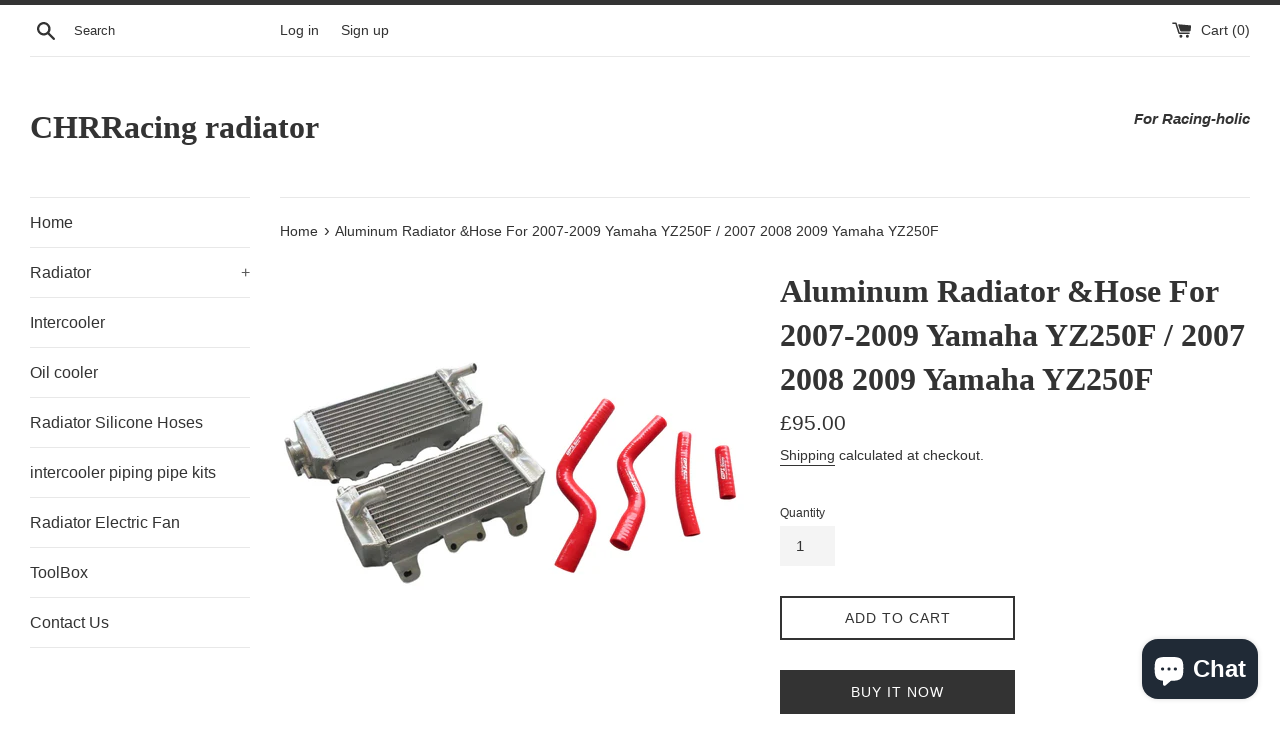

--- FILE ---
content_type: text/html; charset=utf-8
request_url: https://chrracingradiator.com/products/aluminum-radiator-hose-for-2007-2009-yamaha-yz250f-2007-2008-2009-yamaha-yz250f-%E7%9A%84%E5%89%AF%E6%9C%AC
body_size: 19362
content:
<!doctype html>
<html class="supports-no-js" lang="en">
<head>
  <!-- Global site tag (gtag.js) - Google Analytics -->
<script async src="https://www.googletagmanager.com/gtag/js?id=UA-171527704-1"></script>
<script>
  window.dataLayer = window.dataLayer || [];
  function gtag(){dataLayer.push(arguments);}
  gtag('js', new Date());

  gtag('config', 'UA-171527704-1');
</script>
  <meta name="google-site-verification" content="w5fCawakWNrbCbSNkiZauBVt3VBr5ybSFJqk4_SePbw" />
  <meta charset="utf-8">
  <meta http-equiv="X-UA-Compatible" content="IE=edge,chrome=1">
  <meta name="viewport" content="width=device-width,initial-scale=1">
  <meta name="theme-color" content="">
  <link rel="canonical" href="https://chrracingradiator.com/products/aluminum-radiator-hose-for-2007-2009-yamaha-yz250f-2007-2008-2009-yamaha-yz250f-%e7%9a%84%e5%89%af%e6%9c%ac">

  

  <title>
  Aluminum Radiator &amp;Hose For 2007-2009 Yamaha YZ250F / 2007 2008 2009 Y &ndash; CHRRacing radiator
  </title>

  
    <meta name="description" content="Warranty: You will receive what&#39;s in the picture 1 year warranty against Manufacturing Defect. RADIATOR FIT: 2007-2009 Yamaha YZ250F radiator for 2007 Yamaha YZ250F radiator for  2008 Yamaha YZ250F radiator for  2009 Yamaha YZ250F   Description: There is a pair of aluminum radaitor,one is for left,the other is for righ">
  

  <!-- /snippets/social-meta-tags.liquid -->




<meta property="og:site_name" content="CHRRacing radiator">
<meta property="og:url" content="https://chrracingradiator.com/products/aluminum-radiator-hose-for-2007-2009-yamaha-yz250f-2007-2008-2009-yamaha-yz250f-%e7%9a%84%e5%89%af%e6%9c%ac">
<meta property="og:title" content="Aluminum Radiator &Hose For 2007-2009 Yamaha YZ250F / 2007 2008 2009 Yamaha YZ250F">
<meta property="og:type" content="product">
<meta property="og:description" content="Warranty: You will receive what&#39;s in the picture 1 year warranty against Manufacturing Defect. RADIATOR FIT: 2007-2009 Yamaha YZ250F radiator for 2007 Yamaha YZ250F radiator for  2008 Yamaha YZ250F radiator for  2009 Yamaha YZ250F   Description: There is a pair of aluminum radaitor,one is for left,the other is for righ">

  <meta property="og:price:amount" content="95.00">
  <meta property="og:price:currency" content="GBP">

<meta property="og:image" content="http://chrracingradiator.com/cdn/shop/files/AM006AB_M003_RED_1200x1200.jpg?v=1706090617"><meta property="og:image" content="http://chrracingradiator.com/cdn/shop/files/AM006AB-1_27b71b0a-4d43-470a-ab76-6b04c7ff2e20_1200x1200.jpg?v=1706090617"><meta property="og:image" content="http://chrracingradiator.com/cdn/shop/files/M003-2_1200x1200.png?v=1706090617">
<meta property="og:image:secure_url" content="https://chrracingradiator.com/cdn/shop/files/AM006AB_M003_RED_1200x1200.jpg?v=1706090617"><meta property="og:image:secure_url" content="https://chrracingradiator.com/cdn/shop/files/AM006AB-1_27b71b0a-4d43-470a-ab76-6b04c7ff2e20_1200x1200.jpg?v=1706090617"><meta property="og:image:secure_url" content="https://chrracingradiator.com/cdn/shop/files/M003-2_1200x1200.png?v=1706090617">


<meta name="twitter:card" content="summary_large_image">
<meta name="twitter:title" content="Aluminum Radiator &Hose For 2007-2009 Yamaha YZ250F / 2007 2008 2009 Yamaha YZ250F">
<meta name="twitter:description" content="Warranty: You will receive what&#39;s in the picture 1 year warranty against Manufacturing Defect. RADIATOR FIT: 2007-2009 Yamaha YZ250F radiator for 2007 Yamaha YZ250F radiator for  2008 Yamaha YZ250F radiator for  2009 Yamaha YZ250F   Description: There is a pair of aluminum radaitor,one is for left,the other is for righ">


  <script>
    document.documentElement.className = document.documentElement.className.replace('supports-no-js', 'supports-js');

    var theme = {
      mapStrings: {
        addressError: "Error looking up that address",
        addressNoResults: "No results for that address",
        addressQueryLimit: "You have exceeded the Google API usage limit. Consider upgrading to a \u003ca href=\"https:\/\/developers.google.com\/maps\/premium\/usage-limits\"\u003ePremium Plan\u003c\/a\u003e.",
        authError: "There was a problem authenticating your Google Maps account."
      }
    }
  </script>

  <link href="//chrracingradiator.com/cdn/shop/t/2/assets/theme.scss.css?v=170912250228065724071759260550" rel="stylesheet" type="text/css" media="all" />

  <script>window.performance && window.performance.mark && window.performance.mark('shopify.content_for_header.start');</script><meta name="google-site-verification" content="GGtI-0JSVrXrRDHD5zwfwNiBF2uFpgTj3bXL8iRYbPQ">
<meta name="google-site-verification" content="w5fCawakWNrbCbSNkiZauBVt3VBr5ybSFJqk4_SePbw">
<meta id="shopify-digital-wallet" name="shopify-digital-wallet" content="/40113242266/digital_wallets/dialog">
<meta name="shopify-checkout-api-token" content="e6f18128dcc5e14ea821f6a4d2b4eb14">
<meta id="in-context-paypal-metadata" data-shop-id="40113242266" data-venmo-supported="false" data-environment="production" data-locale="en_US" data-paypal-v4="true" data-currency="GBP">
<link rel="alternate" type="application/json+oembed" href="https://chrracingradiator.com/products/aluminum-radiator-hose-for-2007-2009-yamaha-yz250f-2007-2008-2009-yamaha-yz250f-%e7%9a%84%e5%89%af%e6%9c%ac.oembed">
<script async="async" src="/checkouts/internal/preloads.js?locale=en-GB"></script>
<script id="shopify-features" type="application/json">{"accessToken":"e6f18128dcc5e14ea821f6a4d2b4eb14","betas":["rich-media-storefront-analytics"],"domain":"chrracingradiator.com","predictiveSearch":true,"shopId":40113242266,"locale":"en"}</script>
<script>var Shopify = Shopify || {};
Shopify.shop = "auto-parts2020.myshopify.com";
Shopify.locale = "en";
Shopify.currency = {"active":"GBP","rate":"1.0"};
Shopify.country = "GB";
Shopify.theme = {"name":"Simple","id":100345774234,"schema_name":"Simple","schema_version":"11.1.9","theme_store_id":578,"role":"main"};
Shopify.theme.handle = "null";
Shopify.theme.style = {"id":null,"handle":null};
Shopify.cdnHost = "chrracingradiator.com/cdn";
Shopify.routes = Shopify.routes || {};
Shopify.routes.root = "/";</script>
<script type="module">!function(o){(o.Shopify=o.Shopify||{}).modules=!0}(window);</script>
<script>!function(o){function n(){var o=[];function n(){o.push(Array.prototype.slice.apply(arguments))}return n.q=o,n}var t=o.Shopify=o.Shopify||{};t.loadFeatures=n(),t.autoloadFeatures=n()}(window);</script>
<script id="shop-js-analytics" type="application/json">{"pageType":"product"}</script>
<script defer="defer" async type="module" src="//chrracingradiator.com/cdn/shopifycloud/shop-js/modules/v2/client.init-shop-cart-sync_IZsNAliE.en.esm.js"></script>
<script defer="defer" async type="module" src="//chrracingradiator.com/cdn/shopifycloud/shop-js/modules/v2/chunk.common_0OUaOowp.esm.js"></script>
<script type="module">
  await import("//chrracingradiator.com/cdn/shopifycloud/shop-js/modules/v2/client.init-shop-cart-sync_IZsNAliE.en.esm.js");
await import("//chrracingradiator.com/cdn/shopifycloud/shop-js/modules/v2/chunk.common_0OUaOowp.esm.js");

  window.Shopify.SignInWithShop?.initShopCartSync?.({"fedCMEnabled":true,"windoidEnabled":true});

</script>
<script id="__st">var __st={"a":40113242266,"offset":3600,"reqid":"ce4940bc-c8f7-42cb-93e9-bab925107b28-1768553014","pageurl":"chrracingradiator.com\/products\/aluminum-radiator-hose-for-2007-2009-yamaha-yz250f-2007-2008-2009-yamaha-yz250f-%E7%9A%84%E5%89%AF%E6%9C%AC","u":"a1862264362d","p":"product","rtyp":"product","rid":8762340016454};</script>
<script>window.ShopifyPaypalV4VisibilityTracking = true;</script>
<script id="captcha-bootstrap">!function(){'use strict';const t='contact',e='account',n='new_comment',o=[[t,t],['blogs',n],['comments',n],[t,'customer']],c=[[e,'customer_login'],[e,'guest_login'],[e,'recover_customer_password'],[e,'create_customer']],r=t=>t.map((([t,e])=>`form[action*='/${t}']:not([data-nocaptcha='true']) input[name='form_type'][value='${e}']`)).join(','),a=t=>()=>t?[...document.querySelectorAll(t)].map((t=>t.form)):[];function s(){const t=[...o],e=r(t);return a(e)}const i='password',u='form_key',d=['recaptcha-v3-token','g-recaptcha-response','h-captcha-response',i],f=()=>{try{return window.sessionStorage}catch{return}},m='__shopify_v',_=t=>t.elements[u];function p(t,e,n=!1){try{const o=window.sessionStorage,c=JSON.parse(o.getItem(e)),{data:r}=function(t){const{data:e,action:n}=t;return t[m]||n?{data:e,action:n}:{data:t,action:n}}(c);for(const[e,n]of Object.entries(r))t.elements[e]&&(t.elements[e].value=n);n&&o.removeItem(e)}catch(o){console.error('form repopulation failed',{error:o})}}const l='form_type',E='cptcha';function T(t){t.dataset[E]=!0}const w=window,h=w.document,L='Shopify',v='ce_forms',y='captcha';let A=!1;((t,e)=>{const n=(g='f06e6c50-85a8-45c8-87d0-21a2b65856fe',I='https://cdn.shopify.com/shopifycloud/storefront-forms-hcaptcha/ce_storefront_forms_captcha_hcaptcha.v1.5.2.iife.js',D={infoText:'Protected by hCaptcha',privacyText:'Privacy',termsText:'Terms'},(t,e,n)=>{const o=w[L][v],c=o.bindForm;if(c)return c(t,g,e,D).then(n);var r;o.q.push([[t,g,e,D],n]),r=I,A||(h.body.append(Object.assign(h.createElement('script'),{id:'captcha-provider',async:!0,src:r})),A=!0)});var g,I,D;w[L]=w[L]||{},w[L][v]=w[L][v]||{},w[L][v].q=[],w[L][y]=w[L][y]||{},w[L][y].protect=function(t,e){n(t,void 0,e),T(t)},Object.freeze(w[L][y]),function(t,e,n,w,h,L){const[v,y,A,g]=function(t,e,n){const i=e?o:[],u=t?c:[],d=[...i,...u],f=r(d),m=r(i),_=r(d.filter((([t,e])=>n.includes(e))));return[a(f),a(m),a(_),s()]}(w,h,L),I=t=>{const e=t.target;return e instanceof HTMLFormElement?e:e&&e.form},D=t=>v().includes(t);t.addEventListener('submit',(t=>{const e=I(t);if(!e)return;const n=D(e)&&!e.dataset.hcaptchaBound&&!e.dataset.recaptchaBound,o=_(e),c=g().includes(e)&&(!o||!o.value);(n||c)&&t.preventDefault(),c&&!n&&(function(t){try{if(!f())return;!function(t){const e=f();if(!e)return;const n=_(t);if(!n)return;const o=n.value;o&&e.removeItem(o)}(t);const e=Array.from(Array(32),(()=>Math.random().toString(36)[2])).join('');!function(t,e){_(t)||t.append(Object.assign(document.createElement('input'),{type:'hidden',name:u})),t.elements[u].value=e}(t,e),function(t,e){const n=f();if(!n)return;const o=[...t.querySelectorAll(`input[type='${i}']`)].map((({name:t})=>t)),c=[...d,...o],r={};for(const[a,s]of new FormData(t).entries())c.includes(a)||(r[a]=s);n.setItem(e,JSON.stringify({[m]:1,action:t.action,data:r}))}(t,e)}catch(e){console.error('failed to persist form',e)}}(e),e.submit())}));const S=(t,e)=>{t&&!t.dataset[E]&&(n(t,e.some((e=>e===t))),T(t))};for(const o of['focusin','change'])t.addEventListener(o,(t=>{const e=I(t);D(e)&&S(e,y())}));const B=e.get('form_key'),M=e.get(l),P=B&&M;t.addEventListener('DOMContentLoaded',(()=>{const t=y();if(P)for(const e of t)e.elements[l].value===M&&p(e,B);[...new Set([...A(),...v().filter((t=>'true'===t.dataset.shopifyCaptcha))])].forEach((e=>S(e,t)))}))}(h,new URLSearchParams(w.location.search),n,t,e,['guest_login'])})(!0,!0)}();</script>
<script integrity="sha256-4kQ18oKyAcykRKYeNunJcIwy7WH5gtpwJnB7kiuLZ1E=" data-source-attribution="shopify.loadfeatures" defer="defer" src="//chrracingradiator.com/cdn/shopifycloud/storefront/assets/storefront/load_feature-a0a9edcb.js" crossorigin="anonymous"></script>
<script data-source-attribution="shopify.dynamic_checkout.dynamic.init">var Shopify=Shopify||{};Shopify.PaymentButton=Shopify.PaymentButton||{isStorefrontPortableWallets:!0,init:function(){window.Shopify.PaymentButton.init=function(){};var t=document.createElement("script");t.src="https://chrracingradiator.com/cdn/shopifycloud/portable-wallets/latest/portable-wallets.en.js",t.type="module",document.head.appendChild(t)}};
</script>
<script data-source-attribution="shopify.dynamic_checkout.buyer_consent">
  function portableWalletsHideBuyerConsent(e){var t=document.getElementById("shopify-buyer-consent"),n=document.getElementById("shopify-subscription-policy-button");t&&n&&(t.classList.add("hidden"),t.setAttribute("aria-hidden","true"),n.removeEventListener("click",e))}function portableWalletsShowBuyerConsent(e){var t=document.getElementById("shopify-buyer-consent"),n=document.getElementById("shopify-subscription-policy-button");t&&n&&(t.classList.remove("hidden"),t.removeAttribute("aria-hidden"),n.addEventListener("click",e))}window.Shopify?.PaymentButton&&(window.Shopify.PaymentButton.hideBuyerConsent=portableWalletsHideBuyerConsent,window.Shopify.PaymentButton.showBuyerConsent=portableWalletsShowBuyerConsent);
</script>
<script>
  function portableWalletsCleanup(e){e&&e.src&&console.error("Failed to load portable wallets script "+e.src);var t=document.querySelectorAll("shopify-accelerated-checkout .shopify-payment-button__skeleton, shopify-accelerated-checkout-cart .wallet-cart-button__skeleton"),e=document.getElementById("shopify-buyer-consent");for(let e=0;e<t.length;e++)t[e].remove();e&&e.remove()}function portableWalletsNotLoadedAsModule(e){e instanceof ErrorEvent&&"string"==typeof e.message&&e.message.includes("import.meta")&&"string"==typeof e.filename&&e.filename.includes("portable-wallets")&&(window.removeEventListener("error",portableWalletsNotLoadedAsModule),window.Shopify.PaymentButton.failedToLoad=e,"loading"===document.readyState?document.addEventListener("DOMContentLoaded",window.Shopify.PaymentButton.init):window.Shopify.PaymentButton.init())}window.addEventListener("error",portableWalletsNotLoadedAsModule);
</script>

<script type="module" src="https://chrracingradiator.com/cdn/shopifycloud/portable-wallets/latest/portable-wallets.en.js" onError="portableWalletsCleanup(this)" crossorigin="anonymous"></script>
<script nomodule>
  document.addEventListener("DOMContentLoaded", portableWalletsCleanup);
</script>

<link id="shopify-accelerated-checkout-styles" rel="stylesheet" media="screen" href="https://chrracingradiator.com/cdn/shopifycloud/portable-wallets/latest/accelerated-checkout-backwards-compat.css" crossorigin="anonymous">
<style id="shopify-accelerated-checkout-cart">
        #shopify-buyer-consent {
  margin-top: 1em;
  display: inline-block;
  width: 100%;
}

#shopify-buyer-consent.hidden {
  display: none;
}

#shopify-subscription-policy-button {
  background: none;
  border: none;
  padding: 0;
  text-decoration: underline;
  font-size: inherit;
  cursor: pointer;
}

#shopify-subscription-policy-button::before {
  box-shadow: none;
}

      </style>

<script>window.performance && window.performance.mark && window.performance.mark('shopify.content_for_header.end');</script>

  <script src="//chrracingradiator.com/cdn/shop/t/2/assets/jquery-1.11.0.min.js?v=32460426840832490021590991505" type="text/javascript"></script>
  <script src="//chrracingradiator.com/cdn/shop/t/2/assets/modernizr.min.js?v=44044439420609591321590991506" type="text/javascript"></script>

  <script src="//chrracingradiator.com/cdn/shop/t/2/assets/lazysizes.min.js?v=155223123402716617051590991506" async="async"></script>

  
<script src="https://cdn.shopify.com/extensions/7bc9bb47-adfa-4267-963e-cadee5096caf/inbox-1252/assets/inbox-chat-loader.js" type="text/javascript" defer="defer"></script>
<link href="https://monorail-edge.shopifysvc.com" rel="dns-prefetch">
<script>(function(){if ("sendBeacon" in navigator && "performance" in window) {try {var session_token_from_headers = performance.getEntriesByType('navigation')[0].serverTiming.find(x => x.name == '_s').description;} catch {var session_token_from_headers = undefined;}var session_cookie_matches = document.cookie.match(/_shopify_s=([^;]*)/);var session_token_from_cookie = session_cookie_matches && session_cookie_matches.length === 2 ? session_cookie_matches[1] : "";var session_token = session_token_from_headers || session_token_from_cookie || "";function handle_abandonment_event(e) {var entries = performance.getEntries().filter(function(entry) {return /monorail-edge.shopifysvc.com/.test(entry.name);});if (!window.abandonment_tracked && entries.length === 0) {window.abandonment_tracked = true;var currentMs = Date.now();var navigation_start = performance.timing.navigationStart;var payload = {shop_id: 40113242266,url: window.location.href,navigation_start,duration: currentMs - navigation_start,session_token,page_type: "product"};window.navigator.sendBeacon("https://monorail-edge.shopifysvc.com/v1/produce", JSON.stringify({schema_id: "online_store_buyer_site_abandonment/1.1",payload: payload,metadata: {event_created_at_ms: currentMs,event_sent_at_ms: currentMs}}));}}window.addEventListener('pagehide', handle_abandonment_event);}}());</script>
<script id="web-pixels-manager-setup">(function e(e,d,r,n,o){if(void 0===o&&(o={}),!Boolean(null===(a=null===(i=window.Shopify)||void 0===i?void 0:i.analytics)||void 0===a?void 0:a.replayQueue)){var i,a;window.Shopify=window.Shopify||{};var t=window.Shopify;t.analytics=t.analytics||{};var s=t.analytics;s.replayQueue=[],s.publish=function(e,d,r){return s.replayQueue.push([e,d,r]),!0};try{self.performance.mark("wpm:start")}catch(e){}var l=function(){var e={modern:/Edge?\/(1{2}[4-9]|1[2-9]\d|[2-9]\d{2}|\d{4,})\.\d+(\.\d+|)|Firefox\/(1{2}[4-9]|1[2-9]\d|[2-9]\d{2}|\d{4,})\.\d+(\.\d+|)|Chrom(ium|e)\/(9{2}|\d{3,})\.\d+(\.\d+|)|(Maci|X1{2}).+ Version\/(15\.\d+|(1[6-9]|[2-9]\d|\d{3,})\.\d+)([,.]\d+|)( \(\w+\)|)( Mobile\/\w+|) Safari\/|Chrome.+OPR\/(9{2}|\d{3,})\.\d+\.\d+|(CPU[ +]OS|iPhone[ +]OS|CPU[ +]iPhone|CPU IPhone OS|CPU iPad OS)[ +]+(15[._]\d+|(1[6-9]|[2-9]\d|\d{3,})[._]\d+)([._]\d+|)|Android:?[ /-](13[3-9]|1[4-9]\d|[2-9]\d{2}|\d{4,})(\.\d+|)(\.\d+|)|Android.+Firefox\/(13[5-9]|1[4-9]\d|[2-9]\d{2}|\d{4,})\.\d+(\.\d+|)|Android.+Chrom(ium|e)\/(13[3-9]|1[4-9]\d|[2-9]\d{2}|\d{4,})\.\d+(\.\d+|)|SamsungBrowser\/([2-9]\d|\d{3,})\.\d+/,legacy:/Edge?\/(1[6-9]|[2-9]\d|\d{3,})\.\d+(\.\d+|)|Firefox\/(5[4-9]|[6-9]\d|\d{3,})\.\d+(\.\d+|)|Chrom(ium|e)\/(5[1-9]|[6-9]\d|\d{3,})\.\d+(\.\d+|)([\d.]+$|.*Safari\/(?![\d.]+ Edge\/[\d.]+$))|(Maci|X1{2}).+ Version\/(10\.\d+|(1[1-9]|[2-9]\d|\d{3,})\.\d+)([,.]\d+|)( \(\w+\)|)( Mobile\/\w+|) Safari\/|Chrome.+OPR\/(3[89]|[4-9]\d|\d{3,})\.\d+\.\d+|(CPU[ +]OS|iPhone[ +]OS|CPU[ +]iPhone|CPU IPhone OS|CPU iPad OS)[ +]+(10[._]\d+|(1[1-9]|[2-9]\d|\d{3,})[._]\d+)([._]\d+|)|Android:?[ /-](13[3-9]|1[4-9]\d|[2-9]\d{2}|\d{4,})(\.\d+|)(\.\d+|)|Mobile Safari.+OPR\/([89]\d|\d{3,})\.\d+\.\d+|Android.+Firefox\/(13[5-9]|1[4-9]\d|[2-9]\d{2}|\d{4,})\.\d+(\.\d+|)|Android.+Chrom(ium|e)\/(13[3-9]|1[4-9]\d|[2-9]\d{2}|\d{4,})\.\d+(\.\d+|)|Android.+(UC? ?Browser|UCWEB|U3)[ /]?(15\.([5-9]|\d{2,})|(1[6-9]|[2-9]\d|\d{3,})\.\d+)\.\d+|SamsungBrowser\/(5\.\d+|([6-9]|\d{2,})\.\d+)|Android.+MQ{2}Browser\/(14(\.(9|\d{2,})|)|(1[5-9]|[2-9]\d|\d{3,})(\.\d+|))(\.\d+|)|K[Aa][Ii]OS\/(3\.\d+|([4-9]|\d{2,})\.\d+)(\.\d+|)/},d=e.modern,r=e.legacy,n=navigator.userAgent;return n.match(d)?"modern":n.match(r)?"legacy":"unknown"}(),u="modern"===l?"modern":"legacy",c=(null!=n?n:{modern:"",legacy:""})[u],f=function(e){return[e.baseUrl,"/wpm","/b",e.hashVersion,"modern"===e.buildTarget?"m":"l",".js"].join("")}({baseUrl:d,hashVersion:r,buildTarget:u}),m=function(e){var d=e.version,r=e.bundleTarget,n=e.surface,o=e.pageUrl,i=e.monorailEndpoint;return{emit:function(e){var a=e.status,t=e.errorMsg,s=(new Date).getTime(),l=JSON.stringify({metadata:{event_sent_at_ms:s},events:[{schema_id:"web_pixels_manager_load/3.1",payload:{version:d,bundle_target:r,page_url:o,status:a,surface:n,error_msg:t},metadata:{event_created_at_ms:s}}]});if(!i)return console&&console.warn&&console.warn("[Web Pixels Manager] No Monorail endpoint provided, skipping logging."),!1;try{return self.navigator.sendBeacon.bind(self.navigator)(i,l)}catch(e){}var u=new XMLHttpRequest;try{return u.open("POST",i,!0),u.setRequestHeader("Content-Type","text/plain"),u.send(l),!0}catch(e){return console&&console.warn&&console.warn("[Web Pixels Manager] Got an unhandled error while logging to Monorail."),!1}}}}({version:r,bundleTarget:l,surface:e.surface,pageUrl:self.location.href,monorailEndpoint:e.monorailEndpoint});try{o.browserTarget=l,function(e){var d=e.src,r=e.async,n=void 0===r||r,o=e.onload,i=e.onerror,a=e.sri,t=e.scriptDataAttributes,s=void 0===t?{}:t,l=document.createElement("script"),u=document.querySelector("head"),c=document.querySelector("body");if(l.async=n,l.src=d,a&&(l.integrity=a,l.crossOrigin="anonymous"),s)for(var f in s)if(Object.prototype.hasOwnProperty.call(s,f))try{l.dataset[f]=s[f]}catch(e){}if(o&&l.addEventListener("load",o),i&&l.addEventListener("error",i),u)u.appendChild(l);else{if(!c)throw new Error("Did not find a head or body element to append the script");c.appendChild(l)}}({src:f,async:!0,onload:function(){if(!function(){var e,d;return Boolean(null===(d=null===(e=window.Shopify)||void 0===e?void 0:e.analytics)||void 0===d?void 0:d.initialized)}()){var d=window.webPixelsManager.init(e)||void 0;if(d){var r=window.Shopify.analytics;r.replayQueue.forEach((function(e){var r=e[0],n=e[1],o=e[2];d.publishCustomEvent(r,n,o)})),r.replayQueue=[],r.publish=d.publishCustomEvent,r.visitor=d.visitor,r.initialized=!0}}},onerror:function(){return m.emit({status:"failed",errorMsg:"".concat(f," has failed to load")})},sri:function(e){var d=/^sha384-[A-Za-z0-9+/=]+$/;return"string"==typeof e&&d.test(e)}(c)?c:"",scriptDataAttributes:o}),m.emit({status:"loading"})}catch(e){m.emit({status:"failed",errorMsg:(null==e?void 0:e.message)||"Unknown error"})}}})({shopId: 40113242266,storefrontBaseUrl: "https://chrracingradiator.com",extensionsBaseUrl: "https://extensions.shopifycdn.com/cdn/shopifycloud/web-pixels-manager",monorailEndpoint: "https://monorail-edge.shopifysvc.com/unstable/produce_batch",surface: "storefront-renderer",enabledBetaFlags: ["2dca8a86"],webPixelsConfigList: [{"id":"956006726","configuration":"{\"config\":\"{\\\"pixel_id\\\":\\\"AW-621946125\\\",\\\"target_country\\\":\\\"GB\\\",\\\"gtag_events\\\":[{\\\"type\\\":\\\"search\\\",\\\"action_label\\\":\\\"AW-621946125\\\/QAQ1CNTiuNQBEI3KyKgC\\\"},{\\\"type\\\":\\\"begin_checkout\\\",\\\"action_label\\\":\\\"AW-621946125\\\/WiMBCNHiuNQBEI3KyKgC\\\"},{\\\"type\\\":\\\"view_item\\\",\\\"action_label\\\":[\\\"AW-621946125\\\/VjrICMviuNQBEI3KyKgC\\\",\\\"MC-T4KP4KDLRQ\\\"]},{\\\"type\\\":\\\"purchase\\\",\\\"action_label\\\":[\\\"AW-621946125\\\/G5KGCMjiuNQBEI3KyKgC\\\",\\\"MC-T4KP4KDLRQ\\\"]},{\\\"type\\\":\\\"page_view\\\",\\\"action_label\\\":[\\\"AW-621946125\\\/JkG7CMXiuNQBEI3KyKgC\\\",\\\"MC-T4KP4KDLRQ\\\"]},{\\\"type\\\":\\\"add_payment_info\\\",\\\"action_label\\\":\\\"AW-621946125\\\/wQh6CNfiuNQBEI3KyKgC\\\"},{\\\"type\\\":\\\"add_to_cart\\\",\\\"action_label\\\":\\\"AW-621946125\\\/txKdCM7iuNQBEI3KyKgC\\\"}],\\\"enable_monitoring_mode\\\":false}\"}","eventPayloadVersion":"v1","runtimeContext":"OPEN","scriptVersion":"b2a88bafab3e21179ed38636efcd8a93","type":"APP","apiClientId":1780363,"privacyPurposes":[],"dataSharingAdjustments":{"protectedCustomerApprovalScopes":["read_customer_address","read_customer_email","read_customer_name","read_customer_personal_data","read_customer_phone"]}},{"id":"97616198","eventPayloadVersion":"1","runtimeContext":"LAX","scriptVersion":"1","type":"CUSTOM","privacyPurposes":["ANALYTICS","MARKETING","SALE_OF_DATA"],"name":"谷歌广告转化"},{"id":"195232070","eventPayloadVersion":"v1","runtimeContext":"LAX","scriptVersion":"1","type":"CUSTOM","privacyPurposes":["ANALYTICS"],"name":"Google Analytics tag (migrated)"},{"id":"shopify-app-pixel","configuration":"{}","eventPayloadVersion":"v1","runtimeContext":"STRICT","scriptVersion":"0450","apiClientId":"shopify-pixel","type":"APP","privacyPurposes":["ANALYTICS","MARKETING"]},{"id":"shopify-custom-pixel","eventPayloadVersion":"v1","runtimeContext":"LAX","scriptVersion":"0450","apiClientId":"shopify-pixel","type":"CUSTOM","privacyPurposes":["ANALYTICS","MARKETING"]}],isMerchantRequest: false,initData: {"shop":{"name":"CHRRacing radiator","paymentSettings":{"currencyCode":"GBP"},"myshopifyDomain":"auto-parts2020.myshopify.com","countryCode":"CZ","storefrontUrl":"https:\/\/chrracingradiator.com"},"customer":null,"cart":null,"checkout":null,"productVariants":[{"price":{"amount":95.0,"currencyCode":"GBP"},"product":{"title":"Aluminum Radiator \u0026Hose For 2007-2009 Yamaha YZ250F \/ 2007 2008 2009 Yamaha YZ250F","vendor":"CHRRacing radiator","id":"8762340016454","untranslatedTitle":"Aluminum Radiator \u0026Hose For 2007-2009 Yamaha YZ250F \/ 2007 2008 2009 Yamaha YZ250F","url":"\/products\/aluminum-radiator-hose-for-2007-2009-yamaha-yz250f-2007-2008-2009-yamaha-yz250f-%E7%9A%84%E5%89%AF%E6%9C%AC","type":"Moto Aluminum Radiator"},"id":"49059590275398","image":{"src":"\/\/chrracingradiator.com\/cdn\/shop\/files\/AM006AB_M003_RED.jpg?v=1706090617"},"sku":"AM006AB+M003_RED","title":"Default Title","untranslatedTitle":"Default Title"}],"purchasingCompany":null},},"https://chrracingradiator.com/cdn","fcfee988w5aeb613cpc8e4bc33m6693e112",{"modern":"","legacy":""},{"shopId":"40113242266","storefrontBaseUrl":"https:\/\/chrracingradiator.com","extensionBaseUrl":"https:\/\/extensions.shopifycdn.com\/cdn\/shopifycloud\/web-pixels-manager","surface":"storefront-renderer","enabledBetaFlags":"[\"2dca8a86\"]","isMerchantRequest":"false","hashVersion":"fcfee988w5aeb613cpc8e4bc33m6693e112","publish":"custom","events":"[[\"page_viewed\",{}],[\"product_viewed\",{\"productVariant\":{\"price\":{\"amount\":95.0,\"currencyCode\":\"GBP\"},\"product\":{\"title\":\"Aluminum Radiator \u0026Hose For 2007-2009 Yamaha YZ250F \/ 2007 2008 2009 Yamaha YZ250F\",\"vendor\":\"CHRRacing radiator\",\"id\":\"8762340016454\",\"untranslatedTitle\":\"Aluminum Radiator \u0026Hose For 2007-2009 Yamaha YZ250F \/ 2007 2008 2009 Yamaha YZ250F\",\"url\":\"\/products\/aluminum-radiator-hose-for-2007-2009-yamaha-yz250f-2007-2008-2009-yamaha-yz250f-%E7%9A%84%E5%89%AF%E6%9C%AC\",\"type\":\"Moto Aluminum Radiator\"},\"id\":\"49059590275398\",\"image\":{\"src\":\"\/\/chrracingradiator.com\/cdn\/shop\/files\/AM006AB_M003_RED.jpg?v=1706090617\"},\"sku\":\"AM006AB+M003_RED\",\"title\":\"Default Title\",\"untranslatedTitle\":\"Default Title\"}}]]"});</script><script>
  window.ShopifyAnalytics = window.ShopifyAnalytics || {};
  window.ShopifyAnalytics.meta = window.ShopifyAnalytics.meta || {};
  window.ShopifyAnalytics.meta.currency = 'GBP';
  var meta = {"product":{"id":8762340016454,"gid":"gid:\/\/shopify\/Product\/8762340016454","vendor":"CHRRacing radiator","type":"Moto Aluminum Radiator","handle":"aluminum-radiator-hose-for-2007-2009-yamaha-yz250f-2007-2008-2009-yamaha-yz250f-的副本","variants":[{"id":49059590275398,"price":9500,"name":"Aluminum Radiator \u0026Hose For 2007-2009 Yamaha YZ250F \/ 2007 2008 2009 Yamaha YZ250F","public_title":null,"sku":"AM006AB+M003_RED"}],"remote":false},"page":{"pageType":"product","resourceType":"product","resourceId":8762340016454,"requestId":"ce4940bc-c8f7-42cb-93e9-bab925107b28-1768553014"}};
  for (var attr in meta) {
    window.ShopifyAnalytics.meta[attr] = meta[attr];
  }
</script>
<script class="analytics">
  (function () {
    var customDocumentWrite = function(content) {
      var jquery = null;

      if (window.jQuery) {
        jquery = window.jQuery;
      } else if (window.Checkout && window.Checkout.$) {
        jquery = window.Checkout.$;
      }

      if (jquery) {
        jquery('body').append(content);
      }
    };

    var hasLoggedConversion = function(token) {
      if (token) {
        return document.cookie.indexOf('loggedConversion=' + token) !== -1;
      }
      return false;
    }

    var setCookieIfConversion = function(token) {
      if (token) {
        var twoMonthsFromNow = new Date(Date.now());
        twoMonthsFromNow.setMonth(twoMonthsFromNow.getMonth() + 2);

        document.cookie = 'loggedConversion=' + token + '; expires=' + twoMonthsFromNow;
      }
    }

    var trekkie = window.ShopifyAnalytics.lib = window.trekkie = window.trekkie || [];
    if (trekkie.integrations) {
      return;
    }
    trekkie.methods = [
      'identify',
      'page',
      'ready',
      'track',
      'trackForm',
      'trackLink'
    ];
    trekkie.factory = function(method) {
      return function() {
        var args = Array.prototype.slice.call(arguments);
        args.unshift(method);
        trekkie.push(args);
        return trekkie;
      };
    };
    for (var i = 0; i < trekkie.methods.length; i++) {
      var key = trekkie.methods[i];
      trekkie[key] = trekkie.factory(key);
    }
    trekkie.load = function(config) {
      trekkie.config = config || {};
      trekkie.config.initialDocumentCookie = document.cookie;
      var first = document.getElementsByTagName('script')[0];
      var script = document.createElement('script');
      script.type = 'text/javascript';
      script.onerror = function(e) {
        var scriptFallback = document.createElement('script');
        scriptFallback.type = 'text/javascript';
        scriptFallback.onerror = function(error) {
                var Monorail = {
      produce: function produce(monorailDomain, schemaId, payload) {
        var currentMs = new Date().getTime();
        var event = {
          schema_id: schemaId,
          payload: payload,
          metadata: {
            event_created_at_ms: currentMs,
            event_sent_at_ms: currentMs
          }
        };
        return Monorail.sendRequest("https://" + monorailDomain + "/v1/produce", JSON.stringify(event));
      },
      sendRequest: function sendRequest(endpointUrl, payload) {
        // Try the sendBeacon API
        if (window && window.navigator && typeof window.navigator.sendBeacon === 'function' && typeof window.Blob === 'function' && !Monorail.isIos12()) {
          var blobData = new window.Blob([payload], {
            type: 'text/plain'
          });

          if (window.navigator.sendBeacon(endpointUrl, blobData)) {
            return true;
          } // sendBeacon was not successful

        } // XHR beacon

        var xhr = new XMLHttpRequest();

        try {
          xhr.open('POST', endpointUrl);
          xhr.setRequestHeader('Content-Type', 'text/plain');
          xhr.send(payload);
        } catch (e) {
          console.log(e);
        }

        return false;
      },
      isIos12: function isIos12() {
        return window.navigator.userAgent.lastIndexOf('iPhone; CPU iPhone OS 12_') !== -1 || window.navigator.userAgent.lastIndexOf('iPad; CPU OS 12_') !== -1;
      }
    };
    Monorail.produce('monorail-edge.shopifysvc.com',
      'trekkie_storefront_load_errors/1.1',
      {shop_id: 40113242266,
      theme_id: 100345774234,
      app_name: "storefront",
      context_url: window.location.href,
      source_url: "//chrracingradiator.com/cdn/s/trekkie.storefront.cd680fe47e6c39ca5d5df5f0a32d569bc48c0f27.min.js"});

        };
        scriptFallback.async = true;
        scriptFallback.src = '//chrracingradiator.com/cdn/s/trekkie.storefront.cd680fe47e6c39ca5d5df5f0a32d569bc48c0f27.min.js';
        first.parentNode.insertBefore(scriptFallback, first);
      };
      script.async = true;
      script.src = '//chrracingradiator.com/cdn/s/trekkie.storefront.cd680fe47e6c39ca5d5df5f0a32d569bc48c0f27.min.js';
      first.parentNode.insertBefore(script, first);
    };
    trekkie.load(
      {"Trekkie":{"appName":"storefront","development":false,"defaultAttributes":{"shopId":40113242266,"isMerchantRequest":null,"themeId":100345774234,"themeCityHash":"873566741141835722","contentLanguage":"en","currency":"GBP","eventMetadataId":"7b08691f-4fa5-4fb1-aee1-4fcb885b6feb"},"isServerSideCookieWritingEnabled":true,"monorailRegion":"shop_domain","enabledBetaFlags":["65f19447"]},"Session Attribution":{},"S2S":{"facebookCapiEnabled":false,"source":"trekkie-storefront-renderer","apiClientId":580111}}
    );

    var loaded = false;
    trekkie.ready(function() {
      if (loaded) return;
      loaded = true;

      window.ShopifyAnalytics.lib = window.trekkie;

      var originalDocumentWrite = document.write;
      document.write = customDocumentWrite;
      try { window.ShopifyAnalytics.merchantGoogleAnalytics.call(this); } catch(error) {};
      document.write = originalDocumentWrite;

      window.ShopifyAnalytics.lib.page(null,{"pageType":"product","resourceType":"product","resourceId":8762340016454,"requestId":"ce4940bc-c8f7-42cb-93e9-bab925107b28-1768553014","shopifyEmitted":true});

      var match = window.location.pathname.match(/checkouts\/(.+)\/(thank_you|post_purchase)/)
      var token = match? match[1]: undefined;
      if (!hasLoggedConversion(token)) {
        setCookieIfConversion(token);
        window.ShopifyAnalytics.lib.track("Viewed Product",{"currency":"GBP","variantId":49059590275398,"productId":8762340016454,"productGid":"gid:\/\/shopify\/Product\/8762340016454","name":"Aluminum Radiator \u0026Hose For 2007-2009 Yamaha YZ250F \/ 2007 2008 2009 Yamaha YZ250F","price":"95.00","sku":"AM006AB+M003_RED","brand":"CHRRacing radiator","variant":null,"category":"Moto Aluminum Radiator","nonInteraction":true,"remote":false},undefined,undefined,{"shopifyEmitted":true});
      window.ShopifyAnalytics.lib.track("monorail:\/\/trekkie_storefront_viewed_product\/1.1",{"currency":"GBP","variantId":49059590275398,"productId":8762340016454,"productGid":"gid:\/\/shopify\/Product\/8762340016454","name":"Aluminum Radiator \u0026Hose For 2007-2009 Yamaha YZ250F \/ 2007 2008 2009 Yamaha YZ250F","price":"95.00","sku":"AM006AB+M003_RED","brand":"CHRRacing radiator","variant":null,"category":"Moto Aluminum Radiator","nonInteraction":true,"remote":false,"referer":"https:\/\/chrracingradiator.com\/products\/aluminum-radiator-hose-for-2007-2009-yamaha-yz250f-2007-2008-2009-yamaha-yz250f-%E7%9A%84%E5%89%AF%E6%9C%AC"});
      }
    });


        var eventsListenerScript = document.createElement('script');
        eventsListenerScript.async = true;
        eventsListenerScript.src = "//chrracingradiator.com/cdn/shopifycloud/storefront/assets/shop_events_listener-3da45d37.js";
        document.getElementsByTagName('head')[0].appendChild(eventsListenerScript);

})();</script>
  <script>
  if (!window.ga || (window.ga && typeof window.ga !== 'function')) {
    window.ga = function ga() {
      (window.ga.q = window.ga.q || []).push(arguments);
      if (window.Shopify && window.Shopify.analytics && typeof window.Shopify.analytics.publish === 'function') {
        window.Shopify.analytics.publish("ga_stub_called", {}, {sendTo: "google_osp_migration"});
      }
      console.error("Shopify's Google Analytics stub called with:", Array.from(arguments), "\nSee https://help.shopify.com/manual/promoting-marketing/pixels/pixel-migration#google for more information.");
    };
    if (window.Shopify && window.Shopify.analytics && typeof window.Shopify.analytics.publish === 'function') {
      window.Shopify.analytics.publish("ga_stub_initialized", {}, {sendTo: "google_osp_migration"});
    }
  }
</script>
<script
  defer
  src="https://chrracingradiator.com/cdn/shopifycloud/perf-kit/shopify-perf-kit-3.0.4.min.js"
  data-application="storefront-renderer"
  data-shop-id="40113242266"
  data-render-region="gcp-us-east1"
  data-page-type="product"
  data-theme-instance-id="100345774234"
  data-theme-name="Simple"
  data-theme-version="11.1.9"
  data-monorail-region="shop_domain"
  data-resource-timing-sampling-rate="10"
  data-shs="true"
  data-shs-beacon="true"
  data-shs-export-with-fetch="true"
  data-shs-logs-sample-rate="1"
  data-shs-beacon-endpoint="https://chrracingradiator.com/api/collect"
></script>
</head>

<body id="aluminum-radiator-amp-hose-for-2007-2009-yamaha-yz250f-2007-2008-2009-y" class="template-product">

  <a class="in-page-link visually-hidden skip-link" href="#MainContent">Skip to content</a>

  <div id="shopify-section-header" class="shopify-section">
  <div class="page-border"></div>


<div class="site-wrapper">
  <div class="top-bar grid">

    <div class="grid__item medium-up--one-fifth small--one-half">
      <div class="top-bar__search">
        <a href="/search" class="medium-up--hide">
          <svg aria-hidden="true" focusable="false" role="presentation" class="icon icon-search" viewBox="0 0 20 20"><path fill="#444" d="M18.64 17.02l-5.31-5.31c.81-1.08 1.26-2.43 1.26-3.87C14.5 4.06 11.44 1 7.75 1S1 4.06 1 7.75s3.06 6.75 6.75 6.75c1.44 0 2.79-.45 3.87-1.26l5.31 5.31c.45.45 1.26.54 1.71.09.45-.36.45-1.17 0-1.62zM3.25 7.75c0-2.52 1.98-4.5 4.5-4.5s4.5 1.98 4.5 4.5-1.98 4.5-4.5 4.5-4.5-1.98-4.5-4.5z"/></svg>
        </a>
        <form action="/search" method="get" class="search-bar small--hide" role="search">
          
          <button type="submit" class="search-bar__submit">
            <svg aria-hidden="true" focusable="false" role="presentation" class="icon icon-search" viewBox="0 0 20 20"><path fill="#444" d="M18.64 17.02l-5.31-5.31c.81-1.08 1.26-2.43 1.26-3.87C14.5 4.06 11.44 1 7.75 1S1 4.06 1 7.75s3.06 6.75 6.75 6.75c1.44 0 2.79-.45 3.87-1.26l5.31 5.31c.45.45 1.26.54 1.71.09.45-.36.45-1.17 0-1.62zM3.25 7.75c0-2.52 1.98-4.5 4.5-4.5s4.5 1.98 4.5 4.5-1.98 4.5-4.5 4.5-4.5-1.98-4.5-4.5z"/></svg>
            <span class="icon__fallback-text">Search</span>
          </button>
          <input type="search" name="q" class="search-bar__input" value="" placeholder="Search" aria-label="Search">
        </form>
      </div>
    </div>

    
      <div class="grid__item medium-up--two-fifths small--hide">
        <span class="customer-links small--hide">
          
            <a href="/account/login" id="customer_login_link">Log in</a>
            <span class="vertical-divider"></span>
            <a href="/account/register" id="customer_register_link">Sign up</a>
          
        </span>
      </div>
    

    <div class="grid__item  medium-up--two-fifths  small--one-half text-right">
      <a href="/cart" class="site-header__cart">
        <svg aria-hidden="true" focusable="false" role="presentation" class="icon icon-cart" viewBox="0 0 20 20"><path fill="#444" d="M18.936 5.564c-.144-.175-.35-.207-.55-.207h-.003L6.774 4.286c-.272 0-.417.089-.491.18-.079.096-.16.263-.094.585l2.016 5.705c.163.407.642.673 1.068.673h8.401c.433 0 .854-.285.941-.725l.484-4.571c.045-.221-.015-.388-.163-.567z"/><path fill="#444" d="M17.107 12.5H7.659L4.98 4.117l-.362-1.059c-.138-.401-.292-.559-.695-.559H.924c-.411 0-.748.303-.748.714s.337.714.748.714h2.413l3.002 9.48c.126.38.295.52.942.52h9.825c.411 0 .748-.303.748-.714s-.336-.714-.748-.714zM10.424 16.23a1.498 1.498 0 1 1-2.997 0 1.498 1.498 0 0 1 2.997 0zM16.853 16.23a1.498 1.498 0 1 1-2.997 0 1.498 1.498 0 0 1 2.997 0z"/></svg>
        <span class="small--hide">
          Cart
          (<span id="CartCount">0</span>)
        </span>
      </a>
    </div>
  </div>

  <hr class="small--hide hr--border">

  <header class="site-header grid medium-up--grid--table" role="banner">
    <div class="grid__item small--text-center">
      <div itemscope itemtype="http://schema.org/Organization">
        

          
            <a href="/" class="site-header__site-name h1" itemprop="url">
              CHRRacing radiator
            </a>
            
          
        
      </div>
    </div>
    
      <div class="grid__item medium-up--text-right small--text-center">
        <div class="rte tagline">
          <p><em><strong>For Racing-holic</strong></em></p>
        </div>
      </div>
    
  </header>
</div>




</div>

    

  <div class="site-wrapper">

    <div class="grid">

      <div id="shopify-section-sidebar" class="shopify-section"><div data-section-id="sidebar" data-section-type="sidebar-section">
  <nav class="grid__item small--text-center medium-up--one-fifth" role="navigation">
    <hr class="hr--small medium-up--hide">
    <button id="ToggleMobileMenu" class="mobile-menu-icon medium-up--hide" aria-haspopup="true" aria-owns="SiteNav">
      <span class="line"></span>
      <span class="line"></span>
      <span class="line"></span>
      <span class="line"></span>
      <span class="icon__fallback-text">Menu</span>
    </button>
    <div id="SiteNav" class="site-nav" role="menu">
      <ul class="list--nav">
        
          
          
            <li class="site-nav__item">
              <a href="/" class="site-nav__link">Home</a>
            </li>
          
        
          
          
            

            

            <li class="site-nav--has-submenu site-nav__item">
              <button class="site-nav__link btn--link site-nav__expand" aria-expanded="false" aria-controls="Collapsible-2">
                Radiator
                <span class="site-nav__link__text" aria-hidden="true">+</span>
              </button>
              <ul id="Collapsible-2" class="site-nav__submenu site-nav__submenu--collapsed" aria-hidden="true" style="display: none;">
                
                  
                    <li >
                      <a href="/collections/auto-aluminum-radiator-2" class="site-nav__link">Auto Aluminum Radiator</a>
                    </li>
                  
                
                  
                    <li >
                      <a href="/collections/moto-radiators-2" class="site-nav__link">Moto Radiators</a>
                    </li>
                  
                
              </ul>
            </li>
          
        
          
          
            <li class="site-nav__item">
              <a href="/collections/intercooler-and-kits-2" class="site-nav__link">Intercooler</a>
            </li>
          
        
          
          
            <li class="site-nav__item">
              <a href="/collections/oil-cooler" class="site-nav__link">Oil cooler</a>
            </li>
          
        
          
          
            <li class="site-nav__item">
              <a href="/collections/silicone-hose-2" class="site-nav__link">Radiator Silicone Hoses</a>
            </li>
          
        
          
          
            <li class="site-nav__item">
              <a href="/collections/intercooler-piping-pipe-kits" class="site-nav__link">intercooler piping pipe kits</a>
            </li>
          
        
          
          
            <li class="site-nav__item">
              <a href="/collections/electric-auto-fan-2" class="site-nav__link">Radiator Electric Fan</a>
            </li>
          
        
          
          
            <li class="site-nav__item">
              <a href="/collections/toolbox" class="site-nav__link">ToolBox</a>
            </li>
          
        
          
          
            <li class="site-nav__item">
              <a href="/pages/about-us" class="site-nav__link">Contact Us</a>
            </li>
          
        
        
          
            <li>
              <a href="/account/login" class="site-nav__link site-nav--account medium-up--hide">Log in</a>
            </li>
            <li>
              <a href="/account/register" class="site-nav__link site-nav--account medium-up--hide">Sign up</a>
            </li>
          
        
      </ul>
      <ul class="list--inline social-links">
        
        
        
        
        
        
        
        
        
        
        
      </ul>
    </div>
    <hr class="medium-up--hide hr--small ">
  </nav>
</div>




</div>

      <main class="main-content grid__item medium-up--four-fifths" id="MainContent" role="main">
        
          <hr class="hr--border-top small--hide">
        
        
          <nav class="breadcrumb-nav small--text-center" aria-label="You are here">
  <span itemscope itemtype="http://schema.org/BreadcrumbList">
    <span itemprop="itemListElement" itemscope itemtype="http://schema.org/ListItem">
      <a href="/" itemprop="item" title="Back to the frontpage">
        <span itemprop="name">Home</span>
      </a>
      <span itemprop="position" hidden>1</span>
    </span>
    <span class="breadcrumb-nav__separator" aria-hidden="true">›</span>
  
      
      <span itemprop="itemListElement" itemscope itemtype="http://schema.org/ListItem">
        <span itemprop="name">Aluminum Radiator &Hose For 2007-2009 Yamaha YZ250F / 2007 2008 2009 Yamaha YZ250F</span>
        
        
        <span itemprop="position" hidden>2</span>
      </span>
    
  </span>
</nav>

        
        

<div id="shopify-section-product-template" class="shopify-section"><!-- /templates/product.liquid -->
<div itemscope itemtype="http://schema.org/Product" id="ProductSection" data-section-id="product-template" data-section-type="product-template" data-image-zoom-type="lightbox" data-show-extra-tab="false" data-extra-tab-content="" data-cart-enable-ajax="true" data-enable-history-state="true">

  <meta itemprop="name" content="Aluminum Radiator &Hose For 2007-2009 Yamaha YZ250F / 2007 2008 2009 Yamaha YZ250F">
  <meta itemprop="url" content="https://chrracingradiator.com/products/aluminum-radiator-hose-for-2007-2009-yamaha-yz250f-2007-2008-2009-yamaha-yz250f-%E7%9A%84%E5%89%AF%E6%9C%AC">
  <meta itemprop="image" content="//chrracingradiator.com/cdn/shop/files/AM006AB_M003_RED_grande.jpg?v=1706090617">

  
  
<div class="grid product-single">

    <div class="grid__item medium-up--one-half">
      
        
        
<style>
  

  @media screen and (min-width: 750px) { 
    #ProductImage-53968366797126 {
      max-width: 720px;
      max-height: 720.0px;
    }
    #ProductImageWrapper-53968366797126 {
      max-width: 720px;
    }
   } 

  
    
    @media screen and (max-width: 749px) {
      #ProductImage-53968366797126 {
        max-width: 720px;
        max-height: 720px;
      }
      #ProductImageWrapper-53968366797126 {
        max-width: 720px;
      }
    }
  
</style>


        <div id="ProductImageWrapper-53968366797126" class="product-single__featured-image-wrapper supports-js" data-image-id="53968366797126">
          <div class="product-single__photos" data-image-id="53968366797126" style="padding-top:100.0%;">
            <img id="ProductImage-53968366797126"
                 class="product-single__photo lazyload lightbox"
                 
                 src="//chrracingradiator.com/cdn/shop/files/AM006AB_M003_RED_200x200.jpg?v=1706090617"
                 data-src="//chrracingradiator.com/cdn/shop/files/AM006AB_M003_RED_{width}x.jpg?v=1706090617"
                 data-widths="[180, 360, 470, 600, 750, 940, 1080, 1296, 1512, 1728, 2048]"
                 data-aspectratio="1.0"
                 data-sizes="auto"
                 alt="Aluminum Radiator &amp;Hose For 2007-2009 Yamaha YZ250F / 2007 2008 2009 Yamaha YZ250F">
          </div>
          
        </div>
      
        
        
<style>
  

  @media screen and (min-width: 750px) { 
    #ProductImage-53968362438982 {
      max-width: 720px;
      max-height: 720.0px;
    }
    #ProductImageWrapper-53968362438982 {
      max-width: 720px;
    }
   } 

  
    
    @media screen and (max-width: 749px) {
      #ProductImage-53968362438982 {
        max-width: 720px;
        max-height: 720px;
      }
      #ProductImageWrapper-53968362438982 {
        max-width: 720px;
      }
    }
  
</style>


        <div id="ProductImageWrapper-53968362438982" class="product-single__featured-image-wrapper supports-js hidden" data-image-id="53968362438982">
          <div class="product-single__photos" data-image-id="53968362438982" style="padding-top:100.0%;">
            <img id="ProductImage-53968362438982"
                 class="product-single__photo lazyload lazypreload lightbox"
                 
                 src="//chrracingradiator.com/cdn/shop/files/AM006AB-1_27b71b0a-4d43-470a-ab76-6b04c7ff2e20_200x200.jpg?v=1706090617"
                 data-src="//chrracingradiator.com/cdn/shop/files/AM006AB-1_27b71b0a-4d43-470a-ab76-6b04c7ff2e20_{width}x.jpg?v=1706090617"
                 data-widths="[180, 360, 470, 600, 750, 940, 1080, 1296, 1512, 1728, 2048]"
                 data-aspectratio="1.0"
                 data-sizes="auto"
                 alt="Aluminum Radiator &amp;Hose For 2007-2009 Yamaha YZ250F / 2007 2008 2009 Yamaha YZ250F">
          </div>
          
        </div>
      
        
        
<style>
  

  @media screen and (min-width: 750px) { 
    #ProductImage-53968366895430 {
      max-width: 720px;
      max-height: 540.0px;
    }
    #ProductImageWrapper-53968366895430 {
      max-width: 720px;
    }
   } 

  
    
    @media screen and (max-width: 749px) {
      #ProductImage-53968366895430 {
        max-width: 720px;
        max-height: 720px;
      }
      #ProductImageWrapper-53968366895430 {
        max-width: 720px;
      }
    }
  
</style>


        <div id="ProductImageWrapper-53968366895430" class="product-single__featured-image-wrapper supports-js hidden" data-image-id="53968366895430">
          <div class="product-single__photos" data-image-id="53968366895430" style="padding-top:75.0%;">
            <img id="ProductImage-53968366895430"
                 class="product-single__photo lazyload lazypreload lightbox"
                 
                 src="//chrracingradiator.com/cdn/shop/files/M003-2_200x200.png?v=1706090617"
                 data-src="//chrracingradiator.com/cdn/shop/files/M003-2_{width}x.png?v=1706090617"
                 data-widths="[180, 360, 470, 600, 750, 940, 1080, 1296, 1512, 1728, 2048]"
                 data-aspectratio="1.3333333333333333"
                 data-sizes="auto"
                 alt="Aluminum Radiator &amp;Hose For 2007-2009 Yamaha YZ250F / 2007 2008 2009 Yamaha YZ250F">
          </div>
          
        </div>
      
        
        
<style>
  

  @media screen and (min-width: 750px) { 
    #ProductImage-53968362537286 {
      max-width: 720px;
      max-height: 720.0px;
    }
    #ProductImageWrapper-53968362537286 {
      max-width: 720px;
    }
   } 

  
    
    @media screen and (max-width: 749px) {
      #ProductImage-53968362537286 {
        max-width: 720px;
        max-height: 720px;
      }
      #ProductImageWrapper-53968362537286 {
        max-width: 720px;
      }
    }
  
</style>


        <div id="ProductImageWrapper-53968362537286" class="product-single__featured-image-wrapper supports-js hidden" data-image-id="53968362537286">
          <div class="product-single__photos" data-image-id="53968362537286" style="padding-top:100.0%;">
            <img id="ProductImage-53968362537286"
                 class="product-single__photo lazyload lazypreload lightbox"
                 
                 src="//chrracingradiator.com/cdn/shop/files/AM006AB-2_dac7d90c-c9f6-430a-b24e-e48970302e79_200x200.jpg?v=1706090615"
                 data-src="//chrracingradiator.com/cdn/shop/files/AM006AB-2_dac7d90c-c9f6-430a-b24e-e48970302e79_{width}x.jpg?v=1706090615"
                 data-widths="[180, 360, 470, 600, 750, 940, 1080, 1296, 1512, 1728, 2048]"
                 data-aspectratio="1.0"
                 data-sizes="auto"
                 alt="Aluminum Radiator &amp;Hose For 2007-2009 Yamaha YZ250F / 2007 2008 2009 Yamaha YZ250F">
          </div>
          
        </div>
      
        
        
<style>
  

  @media screen and (min-width: 750px) { 
    #ProductImage-53968362570054 {
      max-width: 720px;
      max-height: 720.0px;
    }
    #ProductImageWrapper-53968362570054 {
      max-width: 720px;
    }
   } 

  
    
    @media screen and (max-width: 749px) {
      #ProductImage-53968362570054 {
        max-width: 720px;
        max-height: 720px;
      }
      #ProductImageWrapper-53968362570054 {
        max-width: 720px;
      }
    }
  
</style>


        <div id="ProductImageWrapper-53968362570054" class="product-single__featured-image-wrapper supports-js hidden" data-image-id="53968362570054">
          <div class="product-single__photos" data-image-id="53968362570054" style="padding-top:100.0%;">
            <img id="ProductImage-53968362570054"
                 class="product-single__photo lazyload lazypreload lightbox"
                 
                 src="//chrracingradiator.com/cdn/shop/files/AM006AB-3_3a7ecb8c-5847-4fac-8321-47fa4208d4fe_200x200.jpg?v=1706090615"
                 data-src="//chrracingradiator.com/cdn/shop/files/AM006AB-3_3a7ecb8c-5847-4fac-8321-47fa4208d4fe_{width}x.jpg?v=1706090615"
                 data-widths="[180, 360, 470, 600, 750, 940, 1080, 1296, 1512, 1728, 2048]"
                 data-aspectratio="1.0"
                 data-sizes="auto"
                 alt="Aluminum Radiator &amp;Hose For 2007-2009 Yamaha YZ250F / 2007 2008 2009 Yamaha YZ250F">
          </div>
          
        </div>
      
        
        
<style>
  

  @media screen and (min-width: 750px) { 
    #ProductImage-53968362602822 {
      max-width: 720px;
      max-height: 720.0px;
    }
    #ProductImageWrapper-53968362602822 {
      max-width: 720px;
    }
   } 

  
    
    @media screen and (max-width: 749px) {
      #ProductImage-53968362602822 {
        max-width: 720px;
        max-height: 720px;
      }
      #ProductImageWrapper-53968362602822 {
        max-width: 720px;
      }
    }
  
</style>


        <div id="ProductImageWrapper-53968362602822" class="product-single__featured-image-wrapper supports-js hidden" data-image-id="53968362602822">
          <div class="product-single__photos" data-image-id="53968362602822" style="padding-top:100.0%;">
            <img id="ProductImage-53968362602822"
                 class="product-single__photo lazyload lazypreload lightbox"
                 
                 src="//chrracingradiator.com/cdn/shop/files/AM006AB-4_dd44a825-7569-446e-9ae7-f18dbc82ff88_200x200.jpg?v=1706090615"
                 data-src="//chrracingradiator.com/cdn/shop/files/AM006AB-4_dd44a825-7569-446e-9ae7-f18dbc82ff88_{width}x.jpg?v=1706090615"
                 data-widths="[180, 360, 470, 600, 750, 940, 1080, 1296, 1512, 1728, 2048]"
                 data-aspectratio="1.0"
                 data-sizes="auto"
                 alt="Aluminum Radiator &amp;Hose For 2007-2009 Yamaha YZ250F / 2007 2008 2009 Yamaha YZ250F">
          </div>
          
        </div>
      
        
        
<style>
  

  @media screen and (min-width: 750px) { 
    #ProductImage-53968362635590 {
      max-width: 720px;
      max-height: 720.0px;
    }
    #ProductImageWrapper-53968362635590 {
      max-width: 720px;
    }
   } 

  
    
    @media screen and (max-width: 749px) {
      #ProductImage-53968362635590 {
        max-width: 720px;
        max-height: 720px;
      }
      #ProductImageWrapper-53968362635590 {
        max-width: 720px;
      }
    }
  
</style>


        <div id="ProductImageWrapper-53968362635590" class="product-single__featured-image-wrapper supports-js hidden" data-image-id="53968362635590">
          <div class="product-single__photos" data-image-id="53968362635590" style="padding-top:100.0%;">
            <img id="ProductImage-53968362635590"
                 class="product-single__photo lazyload lazypreload lightbox"
                 
                 src="//chrracingradiator.com/cdn/shop/files/AM006AB-5_ee86e7ae-41e4-4658-9ba1-33c70c5e506c_200x200.jpg?v=1706090615"
                 data-src="//chrracingradiator.com/cdn/shop/files/AM006AB-5_ee86e7ae-41e4-4658-9ba1-33c70c5e506c_{width}x.jpg?v=1706090615"
                 data-widths="[180, 360, 470, 600, 750, 940, 1080, 1296, 1512, 1728, 2048]"
                 data-aspectratio="1.0"
                 data-sizes="auto"
                 alt="Aluminum Radiator &amp;Hose For 2007-2009 Yamaha YZ250F / 2007 2008 2009 Yamaha YZ250F">
          </div>
          
        </div>
      
        
        
<style>
  

  @media screen and (min-width: 750px) { 
    #ProductImage-53968362701126 {
      max-width: 720px;
      max-height: 720.0px;
    }
    #ProductImageWrapper-53968362701126 {
      max-width: 720px;
    }
   } 

  
    
    @media screen and (max-width: 749px) {
      #ProductImage-53968362701126 {
        max-width: 720px;
        max-height: 720px;
      }
      #ProductImageWrapper-53968362701126 {
        max-width: 720px;
      }
    }
  
</style>


        <div id="ProductImageWrapper-53968362701126" class="product-single__featured-image-wrapper supports-js hidden" data-image-id="53968362701126">
          <div class="product-single__photos" data-image-id="53968362701126" style="padding-top:100.0%;">
            <img id="ProductImage-53968362701126"
                 class="product-single__photo lazyload lazypreload lightbox"
                 
                 src="//chrracingradiator.com/cdn/shop/files/AM006AB-6_77cf6d57-52f2-44fa-b0dd-0189e614c053_200x200.jpg?v=1706090615"
                 data-src="//chrracingradiator.com/cdn/shop/files/AM006AB-6_77cf6d57-52f2-44fa-b0dd-0189e614c053_{width}x.jpg?v=1706090615"
                 data-widths="[180, 360, 470, 600, 750, 940, 1080, 1296, 1512, 1728, 2048]"
                 data-aspectratio="1.0"
                 data-sizes="auto"
                 alt="Aluminum Radiator &amp;Hose For 2007-2009 Yamaha YZ250F / 2007 2008 2009 Yamaha YZ250F">
          </div>
          
        </div>
      

      <noscript>
        <img src="//chrracingradiator.com/cdn/shop/files/AM006AB_M003_RED_grande.jpg?v=1706090617" alt="Aluminum Radiator &amp;Hose For 2007-2009 Yamaha YZ250F / 2007 2008 2009 Yamaha YZ250F">
      </noscript>

      
        <ul class="product-single__thumbnails grid grid--uniform" id="ProductThumbs">

          

          
            <li class="grid__item small--one-third medium-up--one-third">
              <a href="//chrracingradiator.com/cdn/shop/files/AM006AB_M003_RED_grande.jpg?v=1706090617" class="product-single__thumbnail" data-image-id="53968366797126">
                <img src="//chrracingradiator.com/cdn/shop/files/AM006AB_M003_RED_compact.jpg?v=1706090617" alt="Aluminum Radiator &amp;Hose For 2007-2009 Yamaha YZ250F / 2007 2008 2009 Yamaha YZ250F">
              </a>
            </li>
          
            <li class="grid__item small--one-third medium-up--one-third">
              <a href="//chrracingradiator.com/cdn/shop/files/AM006AB-1_27b71b0a-4d43-470a-ab76-6b04c7ff2e20_grande.jpg?v=1706090617" class="product-single__thumbnail" data-image-id="53968362438982">
                <img src="//chrracingradiator.com/cdn/shop/files/AM006AB-1_27b71b0a-4d43-470a-ab76-6b04c7ff2e20_compact.jpg?v=1706090617" alt="Aluminum Radiator &amp;Hose For 2007-2009 Yamaha YZ250F / 2007 2008 2009 Yamaha YZ250F">
              </a>
            </li>
          
            <li class="grid__item small--one-third medium-up--one-third">
              <a href="//chrracingradiator.com/cdn/shop/files/M003-2_grande.png?v=1706090617" class="product-single__thumbnail" data-image-id="53968366895430">
                <img src="//chrracingradiator.com/cdn/shop/files/M003-2_compact.png?v=1706090617" alt="Aluminum Radiator &amp;Hose For 2007-2009 Yamaha YZ250F / 2007 2008 2009 Yamaha YZ250F">
              </a>
            </li>
          
            <li class="grid__item small--one-third medium-up--one-third">
              <a href="//chrracingradiator.com/cdn/shop/files/AM006AB-2_dac7d90c-c9f6-430a-b24e-e48970302e79_grande.jpg?v=1706090615" class="product-single__thumbnail" data-image-id="53968362537286">
                <img src="//chrracingradiator.com/cdn/shop/files/AM006AB-2_dac7d90c-c9f6-430a-b24e-e48970302e79_compact.jpg?v=1706090615" alt="Aluminum Radiator &amp;Hose For 2007-2009 Yamaha YZ250F / 2007 2008 2009 Yamaha YZ250F">
              </a>
            </li>
          
            <li class="grid__item small--one-third medium-up--one-third">
              <a href="//chrracingradiator.com/cdn/shop/files/AM006AB-3_3a7ecb8c-5847-4fac-8321-47fa4208d4fe_grande.jpg?v=1706090615" class="product-single__thumbnail" data-image-id="53968362570054">
                <img src="//chrracingradiator.com/cdn/shop/files/AM006AB-3_3a7ecb8c-5847-4fac-8321-47fa4208d4fe_compact.jpg?v=1706090615" alt="Aluminum Radiator &amp;Hose For 2007-2009 Yamaha YZ250F / 2007 2008 2009 Yamaha YZ250F">
              </a>
            </li>
          
            <li class="grid__item small--one-third medium-up--one-third">
              <a href="//chrracingradiator.com/cdn/shop/files/AM006AB-4_dd44a825-7569-446e-9ae7-f18dbc82ff88_grande.jpg?v=1706090615" class="product-single__thumbnail" data-image-id="53968362602822">
                <img src="//chrracingradiator.com/cdn/shop/files/AM006AB-4_dd44a825-7569-446e-9ae7-f18dbc82ff88_compact.jpg?v=1706090615" alt="Aluminum Radiator &amp;Hose For 2007-2009 Yamaha YZ250F / 2007 2008 2009 Yamaha YZ250F">
              </a>
            </li>
          
            <li class="grid__item small--one-third medium-up--one-third">
              <a href="//chrracingradiator.com/cdn/shop/files/AM006AB-5_ee86e7ae-41e4-4658-9ba1-33c70c5e506c_grande.jpg?v=1706090615" class="product-single__thumbnail" data-image-id="53968362635590">
                <img src="//chrracingradiator.com/cdn/shop/files/AM006AB-5_ee86e7ae-41e4-4658-9ba1-33c70c5e506c_compact.jpg?v=1706090615" alt="Aluminum Radiator &amp;Hose For 2007-2009 Yamaha YZ250F / 2007 2008 2009 Yamaha YZ250F">
              </a>
            </li>
          
            <li class="grid__item small--one-third medium-up--one-third">
              <a href="//chrracingradiator.com/cdn/shop/files/AM006AB-6_77cf6d57-52f2-44fa-b0dd-0189e614c053_grande.jpg?v=1706090615" class="product-single__thumbnail" data-image-id="53968362701126">
                <img src="//chrracingradiator.com/cdn/shop/files/AM006AB-6_77cf6d57-52f2-44fa-b0dd-0189e614c053_compact.jpg?v=1706090615" alt="Aluminum Radiator &amp;Hose For 2007-2009 Yamaha YZ250F / 2007 2008 2009 Yamaha YZ250F">
              </a>
            </li>
          

        </ul>
      

      
        <ul class="gallery hidden">
          
            <li data-image-id="53968366797126" class="gallery__item" data-mfp-src="//chrracingradiator.com/cdn/shop/files/AM006AB_M003_RED_2048x2048.jpg?v=1706090617"></li>
          
            <li data-image-id="53968362438982" class="gallery__item" data-mfp-src="//chrracingradiator.com/cdn/shop/files/AM006AB-1_27b71b0a-4d43-470a-ab76-6b04c7ff2e20_2048x2048.jpg?v=1706090617"></li>
          
            <li data-image-id="53968366895430" class="gallery__item" data-mfp-src="//chrracingradiator.com/cdn/shop/files/M003-2_2048x2048.png?v=1706090617"></li>
          
            <li data-image-id="53968362537286" class="gallery__item" data-mfp-src="//chrracingradiator.com/cdn/shop/files/AM006AB-2_dac7d90c-c9f6-430a-b24e-e48970302e79_2048x2048.jpg?v=1706090615"></li>
          
            <li data-image-id="53968362570054" class="gallery__item" data-mfp-src="//chrracingradiator.com/cdn/shop/files/AM006AB-3_3a7ecb8c-5847-4fac-8321-47fa4208d4fe_2048x2048.jpg?v=1706090615"></li>
          
            <li data-image-id="53968362602822" class="gallery__item" data-mfp-src="//chrracingradiator.com/cdn/shop/files/AM006AB-4_dd44a825-7569-446e-9ae7-f18dbc82ff88_2048x2048.jpg?v=1706090615"></li>
          
            <li data-image-id="53968362635590" class="gallery__item" data-mfp-src="//chrracingradiator.com/cdn/shop/files/AM006AB-5_ee86e7ae-41e4-4658-9ba1-33c70c5e506c_2048x2048.jpg?v=1706090615"></li>
          
            <li data-image-id="53968362701126" class="gallery__item" data-mfp-src="//chrracingradiator.com/cdn/shop/files/AM006AB-6_77cf6d57-52f2-44fa-b0dd-0189e614c053_2048x2048.jpg?v=1706090615"></li>
          
        </ul>
      
    </div>

    <div class="grid__item medium-up--one-half">
      <div class="product-single__meta small--text-center">
        <h1 class="product-single__title" itemprop="name">Aluminum Radiator &Hose For 2007-2009 Yamaha YZ250F / 2007 2008 2009 Yamaha YZ250F</h1>

        

        <div itemprop="offers" itemscope itemtype="http://schema.org/Offer">
          <meta itemprop="priceCurrency" content="GBP">

          <link itemprop="availability" href="http://schema.org/InStock">

          <p class="product-single__prices">
            
              <span class="visually-hidden">Regular price</span>
            
            <span id="ProductPrice" class="product-single__price" itemprop="price" content="95.0">
              £95.00
            </span>

            

            
          </p><div class="product-single__policies rte"><a href="/policies/shipping-policy">Shipping</a> calculated at checkout.
</div><form method="post" action="/cart/add" id="product_form_8762340016454" accept-charset="UTF-8" class="product-form product-form--default-variant-only" enctype="multipart/form-data"><input type="hidden" name="form_type" value="product" /><input type="hidden" name="utf8" value="✓" />
            <select name="id" id="ProductSelect-product-template" class="product-single__variants">
              
                
                  <option  selected="selected"  data-sku="AM006AB+M003_RED" value="49059590275398">Default Title - £95.00 GBP</option>
                
              
            </select>

            
              <div class="product-single__quantity">
                <label for="Quantity">Quantity</label>
                <input type="number" id="Quantity" name="quantity" value="1" min="1">
              </div>
            

            <div class="product-single__cart-submit-wrapper product-single__shopify-payment-btn">
              <button type="submit" name="add" id="AddToCart" class="btn product-single__cart-submit shopify-payment-btn btn--secondary" data-cart-url="/cart">
                <span id="AddToCartText">Add to Cart</span>
              </button>
              
                <div data-shopify="payment-button" class="shopify-payment-button"> <shopify-accelerated-checkout recommended="{&quot;supports_subs&quot;:false,&quot;supports_def_opts&quot;:false,&quot;name&quot;:&quot;paypal&quot;,&quot;wallet_params&quot;:{&quot;shopId&quot;:40113242266,&quot;countryCode&quot;:&quot;CZ&quot;,&quot;merchantName&quot;:&quot;CHRRacing radiator&quot;,&quot;phoneRequired&quot;:true,&quot;companyRequired&quot;:false,&quot;shippingType&quot;:&quot;shipping&quot;,&quot;shopifyPaymentsEnabled&quot;:true,&quot;hasManagedSellingPlanState&quot;:null,&quot;requiresBillingAgreement&quot;:false,&quot;merchantId&quot;:&quot;VTFPFCYZJN9HC&quot;,&quot;sdkUrl&quot;:&quot;https://www.paypal.com/sdk/js?components=buttons\u0026commit=false\u0026currency=GBP\u0026locale=en_US\u0026client-id=AfUEYT7nO4BwZQERn9Vym5TbHAG08ptiKa9gm8OARBYgoqiAJIjllRjeIMI4g294KAH1JdTnkzubt1fr\u0026merchant-id=VTFPFCYZJN9HC\u0026intent=authorize&quot;}}" fallback="{&quot;supports_subs&quot;:true,&quot;supports_def_opts&quot;:true,&quot;name&quot;:&quot;buy_it_now&quot;,&quot;wallet_params&quot;:{}}" access-token="e6f18128dcc5e14ea821f6a4d2b4eb14" buyer-country="GB" buyer-locale="en" buyer-currency="GBP" variant-params="[{&quot;id&quot;:49059590275398,&quot;requiresShipping&quot;:true}]" shop-id="40113242266" enabled-flags="[&quot;ae0f5bf6&quot;]" > <div class="shopify-payment-button__button" role="button" disabled aria-hidden="true" style="background-color: transparent; border: none"> <div class="shopify-payment-button__skeleton">&nbsp;</div> </div> <div class="shopify-payment-button__more-options shopify-payment-button__skeleton" role="button" disabled aria-hidden="true">&nbsp;</div> </shopify-accelerated-checkout> <small id="shopify-buyer-consent" class="hidden" aria-hidden="true" data-consent-type="subscription"> This item is a recurring or deferred purchase. By continuing, I agree to the <span id="shopify-subscription-policy-button">cancellation policy</span> and authorize you to charge my payment method at the prices, frequency and dates listed on this page until my order is fulfilled or I cancel, if permitted. </small> </div>
              
            </div>

          <input type="hidden" name="product-id" value="8762340016454" /><input type="hidden" name="section-id" value="product-template" /></form>

        </div>

        

        
          <!-- /snippets/social-sharing.liquid -->
<div class="social-sharing" data-permalink="">
  
    <a target="_blank" href="//www.facebook.com/sharer.php?u=https://chrracingradiator.com/products/aluminum-radiator-hose-for-2007-2009-yamaha-yz250f-2007-2008-2009-yamaha-yz250f-%E7%9A%84%E5%89%AF%E6%9C%AC" class="social-sharing__link" title="Share on Facebook">
      <svg aria-hidden="true" focusable="false" role="presentation" class="icon icon-facebook" viewBox="0 0 20 20"><path fill="#444" d="M18.05.811q.439 0 .744.305t.305.744v16.637q0 .439-.305.744t-.744.305h-4.732v-7.221h2.415l.342-2.854h-2.757v-1.83q0-.659.293-1t1.073-.342h1.488V3.762q-.976-.098-2.171-.098-1.634 0-2.635.964t-1 2.72V9.47H7.951v2.854h2.415v7.221H1.413q-.439 0-.744-.305t-.305-.744V1.859q0-.439.305-.744T1.413.81H18.05z"/></svg>
      <span aria-hidden="true">Share</span>
      <span class="visually-hidden">Share on Facebook</span>
    </a>
  

  
    <a target="_blank" href="//twitter.com/share?text=Aluminum%20Radiator%20%26Hose%20For%202007-2009%20Yamaha%20YZ250F%20/%202007%202008%202009%20Yamaha%20YZ250F&amp;url=https://chrracingradiator.com/products/aluminum-radiator-hose-for-2007-2009-yamaha-yz250f-2007-2008-2009-yamaha-yz250f-%E7%9A%84%E5%89%AF%E6%9C%AC" class="social-sharing__link" title="Tweet on Twitter">
      <svg aria-hidden="true" focusable="false" role="presentation" class="icon icon-twitter" viewBox="0 0 20 20"><path fill="#444" d="M19.551 4.208q-.815 1.202-1.956 2.038 0 .082.02.255t.02.255q0 1.589-.469 3.179t-1.426 3.036-2.272 2.567-3.158 1.793-3.963.672q-3.301 0-6.031-1.773.571.041.937.041 2.751 0 4.911-1.671-1.284-.02-2.292-.784T2.456 11.85q.346.082.754.082.55 0 1.039-.163-1.365-.285-2.262-1.365T1.09 7.918v-.041q.774.408 1.773.448-.795-.53-1.263-1.396t-.469-1.864q0-1.019.509-1.997 1.487 1.854 3.596 2.924T9.81 7.184q-.143-.509-.143-.897 0-1.63 1.161-2.781t2.832-1.151q.815 0 1.569.326t1.284.917q1.345-.265 2.506-.958-.428 1.386-1.732 2.18 1.243-.163 2.262-.611z"/></svg>
      <span aria-hidden="true">Tweet</span>
      <span class="visually-hidden">Tweet on Twitter</span>
    </a>
  

  
    <a target="_blank" href="//pinterest.com/pin/create/button/?url=https://chrracingradiator.com/products/aluminum-radiator-hose-for-2007-2009-yamaha-yz250f-2007-2008-2009-yamaha-yz250f-%E7%9A%84%E5%89%AF%E6%9C%AC&amp;media=//chrracingradiator.com/cdn/shop/files/AM006AB_M003_RED_1024x1024.jpg?v=1706090617&amp;description=Aluminum%20Radiator%20%26Hose%20For%202007-2009%20Yamaha%20YZ250F%20/%202007%202008%202009%20Yamaha%20YZ250F" class="social-sharing__link" title="Pin on Pinterest">
      <svg aria-hidden="true" focusable="false" role="presentation" class="icon icon-pinterest" viewBox="0 0 20 20"><path fill="#444" d="M9.958.811q1.903 0 3.635.744t2.988 2 2 2.988.744 3.635q0 2.537-1.256 4.696t-3.415 3.415-4.696 1.256q-1.39 0-2.659-.366.707-1.147.951-2.025l.659-2.561q.244.463.903.817t1.39.354q1.464 0 2.622-.842t1.793-2.305.634-3.293q0-2.171-1.671-3.769t-4.257-1.598q-1.586 0-2.903.537T5.298 5.897 4.066 7.775t-.427 2.037q0 1.268.476 2.22t1.427 1.342q.171.073.293.012t.171-.232q.171-.61.195-.756.098-.268-.122-.512-.634-.707-.634-1.83 0-1.854 1.281-3.183t3.354-1.329q1.83 0 2.854 1t1.025 2.61q0 1.342-.366 2.476t-1.049 1.817-1.561.683q-.732 0-1.195-.537t-.293-1.269q.098-.342.256-.878t.268-.915.207-.817.098-.732q0-.61-.317-1t-.927-.39q-.756 0-1.269.695t-.512 1.744q0 .39.061.756t.134.537l.073.171q-1 4.342-1.22 5.098-.195.927-.146 2.171-2.513-1.122-4.062-3.44T.59 10.177q0-3.879 2.744-6.623T9.957.81z"/></svg>
      <span aria-hidden="true">Pin it</span>
      <span class="visually-hidden">Pin on Pinterest</span>
    </a>
  
</div>

        
      </div>
    </div>

  </div>

  

  
    
      <div class="product-single__description rte" itemprop="description">
        <p data-mce-fragment="1"><strong data-mce-fragment="1"><u data-mce-fragment="1">Warranty:</u></strong></p>
<ul data-mce-fragment="1">
<li data-mce-fragment="1">You will receive what's in the picture</li>
<li data-mce-fragment="1">1 year warranty against Manufacturing Defect.</li>
</ul>
<p data-mce-fragment="1"><strong data-mce-fragment="1"><u data-mce-fragment="1"><span data-mce-fragment="1">RADIATOR FIT:</span></u></strong></p>
<ul data-mce-fragment="1">
<li data-mce-fragment="1">
<span data-mce-fragment="1"></span><strong><span style="color: #ff2a00;">2007-2009 Yamaha YZ250F</span></strong><br>
</li>
<li data-mce-fragment="1">
</li>
<li data-mce-fragment="1">radiator for 2007 Yamaha YZ250F</li>
<li data-mce-fragment="1">
<span data-mce-fragment="1">radiator for  </span>2008 Yamaha YZ250F</li>
<li data-mce-fragment="1">
<span data-mce-fragment="1">radiator for  </span>2009 Yamaha YZ250F</li>
<li data-mce-fragment="1"><br></li>
</ul>
<p> </p>
<p data-mce-fragment="1"><strong data-mce-fragment="1"><u data-mce-fragment="1">Description:</u></strong></p>
<ul data-mce-fragment="1">
<li data-mce-fragment="1">There is a pair of aluminum radaitor,one is for left,the other is for right.</li>
<li data-mce-fragment="1">Application: Aluminum radaitor for <strong data-mce-fragment="1">2007-2009 Yamaha YZ250F</strong><br data-mce-fragment="1">
</li>
<li data-mce-fragment="1">This radator is heavy duty designed,cooling capacity is increased about 30%.<br data-mce-fragment="1">
</li>
<li data-mce-fragment="1">The core of the radaitor is welded in vacuum brazing furnace,no epoxy.The tanks are 100% welded by TIG.<br data-mce-fragment="1">
</li>
<li data-mce-fragment="1">The material of the radiators is the same as aircraft.<br data-mce-fragment="1">
</li>
<li data-mce-fragment="1">Mirror polished,A class.</li>
<li data-mce-fragment="1">
</li>
<li data-mce-fragment="1">100% quality assurance tested</li>
<li data-mce-fragment="1">Brand New.</li>
<li data-mce-fragment="1">Fast shipping.</li>
<li data-mce-fragment="1">Low Price</li>
<li data-mce-fragment="1">New in box. 100% Brand new.</li>
</ul>
<p data-mce-fragment="1"><strong data-mce-fragment="1"><u data-mce-fragment="1">Payment:</u></strong></p>
<ul data-mce-fragment="1">
<li data-mce-fragment="1">Paypal only (please verify your paypal account)</li>
<li data-mce-fragment="1">Payment must be received within 5 days upon completion of action .</li>
</ul>
<p data-mce-fragment="1"><strong data-mce-fragment="1"><u data-mce-fragment="1">Shipping:</u></strong></p>
<ul data-mce-fragment="1">
<li data-mce-fragment="1">We will ship the goods from Czech Republic and Netherland which warehouse nearest to you.</li>
<li data-mce-fragment="1">No shipping during on weekends and holidays.</li>
<li data-mce-fragment="1">Depend on different area needs 5 - 7 Working DAYS</li>
</ul>
<p data-mce-fragment="1"><strong data-mce-fragment="1"><u data-mce-fragment="1">Terms of sale:</u></strong></p>
<ul data-mce-fragment="1">
<li data-mce-fragment="1">Each state has different custom tax rates;</li>
</ul>
<p data-mce-fragment="1"><strong data-mce-fragment="1"><u data-mce-fragment="1">Feedback:</u></strong></p>
<ul data-mce-fragment="1">
<li data-mce-fragment="1">If you have any problem, please don't hesitate to contact us.</li>
</ul>
      </div>
    
  


  
</div>


  <script type="application/json" id="ProductJson-product-template">
    {"id":8762340016454,"title":"Aluminum Radiator \u0026Hose For 2007-2009 Yamaha YZ250F \/ 2007 2008 2009 Yamaha YZ250F","handle":"aluminum-radiator-hose-for-2007-2009-yamaha-yz250f-2007-2008-2009-yamaha-yz250f-的副本","description":"\u003cp data-mce-fragment=\"1\"\u003e\u003cstrong data-mce-fragment=\"1\"\u003e\u003cu data-mce-fragment=\"1\"\u003eWarranty:\u003c\/u\u003e\u003c\/strong\u003e\u003c\/p\u003e\n\u003cul data-mce-fragment=\"1\"\u003e\n\u003cli data-mce-fragment=\"1\"\u003eYou will receive what's in the picture\u003c\/li\u003e\n\u003cli data-mce-fragment=\"1\"\u003e1 year warranty against Manufacturing Defect.\u003c\/li\u003e\n\u003c\/ul\u003e\n\u003cp data-mce-fragment=\"1\"\u003e\u003cstrong data-mce-fragment=\"1\"\u003e\u003cu data-mce-fragment=\"1\"\u003e\u003cspan data-mce-fragment=\"1\"\u003eRADIATOR FIT:\u003c\/span\u003e\u003c\/u\u003e\u003c\/strong\u003e\u003c\/p\u003e\n\u003cul data-mce-fragment=\"1\"\u003e\n\u003cli data-mce-fragment=\"1\"\u003e\n\u003cspan data-mce-fragment=\"1\"\u003e\u003c\/span\u003e\u003cstrong\u003e\u003cspan style=\"color: #ff2a00;\"\u003e2007-2009 Yamaha YZ250F\u003c\/span\u003e\u003c\/strong\u003e\u003cbr\u003e\n\u003c\/li\u003e\n\u003cli data-mce-fragment=\"1\"\u003e\n\u003c\/li\u003e\n\u003cli data-mce-fragment=\"1\"\u003eradiator for 2007 Yamaha YZ250F\u003c\/li\u003e\n\u003cli data-mce-fragment=\"1\"\u003e\n\u003cspan data-mce-fragment=\"1\"\u003eradiator for  \u003c\/span\u003e2008 Yamaha YZ250F\u003c\/li\u003e\n\u003cli data-mce-fragment=\"1\"\u003e\n\u003cspan data-mce-fragment=\"1\"\u003eradiator for  \u003c\/span\u003e2009 Yamaha YZ250F\u003c\/li\u003e\n\u003cli data-mce-fragment=\"1\"\u003e\u003cbr\u003e\u003c\/li\u003e\n\u003c\/ul\u003e\n\u003cp\u003e \u003c\/p\u003e\n\u003cp data-mce-fragment=\"1\"\u003e\u003cstrong data-mce-fragment=\"1\"\u003e\u003cu data-mce-fragment=\"1\"\u003eDescription:\u003c\/u\u003e\u003c\/strong\u003e\u003c\/p\u003e\n\u003cul data-mce-fragment=\"1\"\u003e\n\u003cli data-mce-fragment=\"1\"\u003eThere is a pair of aluminum radaitor,one is for left,the other is for right.\u003c\/li\u003e\n\u003cli data-mce-fragment=\"1\"\u003eApplication: Aluminum radaitor for \u003cstrong data-mce-fragment=\"1\"\u003e2007-2009 Yamaha YZ250F\u003c\/strong\u003e\u003cbr data-mce-fragment=\"1\"\u003e\n\u003c\/li\u003e\n\u003cli data-mce-fragment=\"1\"\u003eThis radator is heavy duty designed,cooling capacity is increased about 30%.\u003cbr data-mce-fragment=\"1\"\u003e\n\u003c\/li\u003e\n\u003cli data-mce-fragment=\"1\"\u003eThe core of the radaitor is welded in vacuum brazing furnace,no epoxy.The tanks are 100% welded by TIG.\u003cbr data-mce-fragment=\"1\"\u003e\n\u003c\/li\u003e\n\u003cli data-mce-fragment=\"1\"\u003eThe material of the radiators is the same as aircraft.\u003cbr data-mce-fragment=\"1\"\u003e\n\u003c\/li\u003e\n\u003cli data-mce-fragment=\"1\"\u003eMirror polished,A class.\u003c\/li\u003e\n\u003cli data-mce-fragment=\"1\"\u003e\n\u003c\/li\u003e\n\u003cli data-mce-fragment=\"1\"\u003e100% quality assurance tested\u003c\/li\u003e\n\u003cli data-mce-fragment=\"1\"\u003eBrand New.\u003c\/li\u003e\n\u003cli data-mce-fragment=\"1\"\u003eFast shipping.\u003c\/li\u003e\n\u003cli data-mce-fragment=\"1\"\u003eLow Price\u003c\/li\u003e\n\u003cli data-mce-fragment=\"1\"\u003eNew in box. 100% Brand new.\u003c\/li\u003e\n\u003c\/ul\u003e\n\u003cp data-mce-fragment=\"1\"\u003e\u003cstrong data-mce-fragment=\"1\"\u003e\u003cu data-mce-fragment=\"1\"\u003ePayment:\u003c\/u\u003e\u003c\/strong\u003e\u003c\/p\u003e\n\u003cul data-mce-fragment=\"1\"\u003e\n\u003cli data-mce-fragment=\"1\"\u003ePaypal only (please verify your paypal account)\u003c\/li\u003e\n\u003cli data-mce-fragment=\"1\"\u003ePayment must be received within 5 days upon completion of action .\u003c\/li\u003e\n\u003c\/ul\u003e\n\u003cp data-mce-fragment=\"1\"\u003e\u003cstrong data-mce-fragment=\"1\"\u003e\u003cu data-mce-fragment=\"1\"\u003eShipping:\u003c\/u\u003e\u003c\/strong\u003e\u003c\/p\u003e\n\u003cul data-mce-fragment=\"1\"\u003e\n\u003cli data-mce-fragment=\"1\"\u003eWe will ship the goods from Czech Republic and Netherland which warehouse nearest to you.\u003c\/li\u003e\n\u003cli data-mce-fragment=\"1\"\u003eNo shipping during on weekends and holidays.\u003c\/li\u003e\n\u003cli data-mce-fragment=\"1\"\u003eDepend on different area needs 5 - 7 Working DAYS\u003c\/li\u003e\n\u003c\/ul\u003e\n\u003cp data-mce-fragment=\"1\"\u003e\u003cstrong data-mce-fragment=\"1\"\u003e\u003cu data-mce-fragment=\"1\"\u003eTerms of sale:\u003c\/u\u003e\u003c\/strong\u003e\u003c\/p\u003e\n\u003cul data-mce-fragment=\"1\"\u003e\n\u003cli data-mce-fragment=\"1\"\u003eEach state has different custom tax rates;\u003c\/li\u003e\n\u003c\/ul\u003e\n\u003cp data-mce-fragment=\"1\"\u003e\u003cstrong data-mce-fragment=\"1\"\u003e\u003cu data-mce-fragment=\"1\"\u003eFeedback:\u003c\/u\u003e\u003c\/strong\u003e\u003c\/p\u003e\n\u003cul data-mce-fragment=\"1\"\u003e\n\u003cli data-mce-fragment=\"1\"\u003eIf you have any problem, please don't hesitate to contact us.\u003c\/li\u003e\n\u003c\/ul\u003e","published_at":"2024-01-24T11:02:43+01:00","created_at":"2024-01-24T11:02:43+01:00","vendor":"CHRRacing radiator","type":"Moto Aluminum Radiator","tags":["radiator for 2007 Yamaha YZ250F","radiator for 2008 Yamaha YZ250F","radiator for 2009 Yamaha YZ250F"],"price":9500,"price_min":9500,"price_max":9500,"available":true,"price_varies":false,"compare_at_price":null,"compare_at_price_min":0,"compare_at_price_max":0,"compare_at_price_varies":false,"variants":[{"id":49059590275398,"title":"Default Title","option1":"Default Title","option2":null,"option3":null,"sku":"AM006AB+M003_RED","requires_shipping":true,"taxable":false,"featured_image":null,"available":true,"name":"Aluminum Radiator \u0026Hose For 2007-2009 Yamaha YZ250F \/ 2007 2008 2009 Yamaha YZ250F","public_title":null,"options":["Default Title"],"price":9500,"weight":0,"compare_at_price":null,"inventory_management":"shopify","barcode":null,"requires_selling_plan":false,"selling_plan_allocations":[]}],"images":["\/\/chrracingradiator.com\/cdn\/shop\/files\/AM006AB_M003_RED.jpg?v=1706090617","\/\/chrracingradiator.com\/cdn\/shop\/files\/AM006AB-1_27b71b0a-4d43-470a-ab76-6b04c7ff2e20.jpg?v=1706090617","\/\/chrracingradiator.com\/cdn\/shop\/files\/M003-2.png?v=1706090617","\/\/chrracingradiator.com\/cdn\/shop\/files\/AM006AB-2_dac7d90c-c9f6-430a-b24e-e48970302e79.jpg?v=1706090615","\/\/chrracingradiator.com\/cdn\/shop\/files\/AM006AB-3_3a7ecb8c-5847-4fac-8321-47fa4208d4fe.jpg?v=1706090615","\/\/chrracingradiator.com\/cdn\/shop\/files\/AM006AB-4_dd44a825-7569-446e-9ae7-f18dbc82ff88.jpg?v=1706090615","\/\/chrracingradiator.com\/cdn\/shop\/files\/AM006AB-5_ee86e7ae-41e4-4658-9ba1-33c70c5e506c.jpg?v=1706090615","\/\/chrracingradiator.com\/cdn\/shop\/files\/AM006AB-6_77cf6d57-52f2-44fa-b0dd-0189e614c053.jpg?v=1706090615"],"featured_image":"\/\/chrracingradiator.com\/cdn\/shop\/files\/AM006AB_M003_RED.jpg?v=1706090617","options":["Title"],"media":[{"alt":null,"id":46607715172678,"position":1,"preview_image":{"aspect_ratio":1.0,"height":2000,"width":2000,"src":"\/\/chrracingradiator.com\/cdn\/shop\/files\/AM006AB_M003_RED.jpg?v=1706090617"},"aspect_ratio":1.0,"height":2000,"media_type":"image","src":"\/\/chrracingradiator.com\/cdn\/shop\/files\/AM006AB_M003_RED.jpg?v=1706090617","width":2000},{"alt":null,"id":46607711371590,"position":2,"preview_image":{"aspect_ratio":1.0,"height":1600,"width":1600,"src":"\/\/chrracingradiator.com\/cdn\/shop\/files\/AM006AB-1_27b71b0a-4d43-470a-ab76-6b04c7ff2e20.jpg?v=1706090617"},"aspect_ratio":1.0,"height":1600,"media_type":"image","src":"\/\/chrracingradiator.com\/cdn\/shop\/files\/AM006AB-1_27b71b0a-4d43-470a-ab76-6b04c7ff2e20.jpg?v=1706090617","width":1600},{"alt":null,"id":46607715205446,"position":3,"preview_image":{"aspect_ratio":1.333,"height":1500,"width":2000,"src":"\/\/chrracingradiator.com\/cdn\/shop\/files\/M003-2.png?v=1706090617"},"aspect_ratio":1.333,"height":1500,"media_type":"image","src":"\/\/chrracingradiator.com\/cdn\/shop\/files\/M003-2.png?v=1706090617","width":2000},{"alt":null,"id":46607711437126,"position":4,"preview_image":{"aspect_ratio":1.0,"height":1600,"width":1600,"src":"\/\/chrracingradiator.com\/cdn\/shop\/files\/AM006AB-2_dac7d90c-c9f6-430a-b24e-e48970302e79.jpg?v=1706090615"},"aspect_ratio":1.0,"height":1600,"media_type":"image","src":"\/\/chrracingradiator.com\/cdn\/shop\/files\/AM006AB-2_dac7d90c-c9f6-430a-b24e-e48970302e79.jpg?v=1706090615","width":1600},{"alt":null,"id":46607711469894,"position":5,"preview_image":{"aspect_ratio":1.0,"height":1600,"width":1600,"src":"\/\/chrracingradiator.com\/cdn\/shop\/files\/AM006AB-3_3a7ecb8c-5847-4fac-8321-47fa4208d4fe.jpg?v=1706090615"},"aspect_ratio":1.0,"height":1600,"media_type":"image","src":"\/\/chrracingradiator.com\/cdn\/shop\/files\/AM006AB-3_3a7ecb8c-5847-4fac-8321-47fa4208d4fe.jpg?v=1706090615","width":1600},{"alt":null,"id":46607711502662,"position":6,"preview_image":{"aspect_ratio":1.0,"height":1600,"width":1600,"src":"\/\/chrracingradiator.com\/cdn\/shop\/files\/AM006AB-4_dd44a825-7569-446e-9ae7-f18dbc82ff88.jpg?v=1706090615"},"aspect_ratio":1.0,"height":1600,"media_type":"image","src":"\/\/chrracingradiator.com\/cdn\/shop\/files\/AM006AB-4_dd44a825-7569-446e-9ae7-f18dbc82ff88.jpg?v=1706090615","width":1600},{"alt":null,"id":46607711568198,"position":7,"preview_image":{"aspect_ratio":1.0,"height":1600,"width":1600,"src":"\/\/chrracingradiator.com\/cdn\/shop\/files\/AM006AB-5_ee86e7ae-41e4-4658-9ba1-33c70c5e506c.jpg?v=1706090615"},"aspect_ratio":1.0,"height":1600,"media_type":"image","src":"\/\/chrracingradiator.com\/cdn\/shop\/files\/AM006AB-5_ee86e7ae-41e4-4658-9ba1-33c70c5e506c.jpg?v=1706090615","width":1600},{"alt":null,"id":46607711633734,"position":8,"preview_image":{"aspect_ratio":1.0,"height":1600,"width":1600,"src":"\/\/chrracingradiator.com\/cdn\/shop\/files\/AM006AB-6_77cf6d57-52f2-44fa-b0dd-0189e614c053.jpg?v=1706090615"},"aspect_ratio":1.0,"height":1600,"media_type":"image","src":"\/\/chrracingradiator.com\/cdn\/shop\/files\/AM006AB-6_77cf6d57-52f2-44fa-b0dd-0189e614c053.jpg?v=1706090615","width":1600}],"requires_selling_plan":false,"selling_plan_groups":[],"content":"\u003cp data-mce-fragment=\"1\"\u003e\u003cstrong data-mce-fragment=\"1\"\u003e\u003cu data-mce-fragment=\"1\"\u003eWarranty:\u003c\/u\u003e\u003c\/strong\u003e\u003c\/p\u003e\n\u003cul data-mce-fragment=\"1\"\u003e\n\u003cli data-mce-fragment=\"1\"\u003eYou will receive what's in the picture\u003c\/li\u003e\n\u003cli data-mce-fragment=\"1\"\u003e1 year warranty against Manufacturing Defect.\u003c\/li\u003e\n\u003c\/ul\u003e\n\u003cp data-mce-fragment=\"1\"\u003e\u003cstrong data-mce-fragment=\"1\"\u003e\u003cu data-mce-fragment=\"1\"\u003e\u003cspan data-mce-fragment=\"1\"\u003eRADIATOR FIT:\u003c\/span\u003e\u003c\/u\u003e\u003c\/strong\u003e\u003c\/p\u003e\n\u003cul data-mce-fragment=\"1\"\u003e\n\u003cli data-mce-fragment=\"1\"\u003e\n\u003cspan data-mce-fragment=\"1\"\u003e\u003c\/span\u003e\u003cstrong\u003e\u003cspan style=\"color: #ff2a00;\"\u003e2007-2009 Yamaha YZ250F\u003c\/span\u003e\u003c\/strong\u003e\u003cbr\u003e\n\u003c\/li\u003e\n\u003cli data-mce-fragment=\"1\"\u003e\n\u003c\/li\u003e\n\u003cli data-mce-fragment=\"1\"\u003eradiator for 2007 Yamaha YZ250F\u003c\/li\u003e\n\u003cli data-mce-fragment=\"1\"\u003e\n\u003cspan data-mce-fragment=\"1\"\u003eradiator for  \u003c\/span\u003e2008 Yamaha YZ250F\u003c\/li\u003e\n\u003cli data-mce-fragment=\"1\"\u003e\n\u003cspan data-mce-fragment=\"1\"\u003eradiator for  \u003c\/span\u003e2009 Yamaha YZ250F\u003c\/li\u003e\n\u003cli data-mce-fragment=\"1\"\u003e\u003cbr\u003e\u003c\/li\u003e\n\u003c\/ul\u003e\n\u003cp\u003e \u003c\/p\u003e\n\u003cp data-mce-fragment=\"1\"\u003e\u003cstrong data-mce-fragment=\"1\"\u003e\u003cu data-mce-fragment=\"1\"\u003eDescription:\u003c\/u\u003e\u003c\/strong\u003e\u003c\/p\u003e\n\u003cul data-mce-fragment=\"1\"\u003e\n\u003cli data-mce-fragment=\"1\"\u003eThere is a pair of aluminum radaitor,one is for left,the other is for right.\u003c\/li\u003e\n\u003cli data-mce-fragment=\"1\"\u003eApplication: Aluminum radaitor for \u003cstrong data-mce-fragment=\"1\"\u003e2007-2009 Yamaha YZ250F\u003c\/strong\u003e\u003cbr data-mce-fragment=\"1\"\u003e\n\u003c\/li\u003e\n\u003cli data-mce-fragment=\"1\"\u003eThis radator is heavy duty designed,cooling capacity is increased about 30%.\u003cbr data-mce-fragment=\"1\"\u003e\n\u003c\/li\u003e\n\u003cli data-mce-fragment=\"1\"\u003eThe core of the radaitor is welded in vacuum brazing furnace,no epoxy.The tanks are 100% welded by TIG.\u003cbr data-mce-fragment=\"1\"\u003e\n\u003c\/li\u003e\n\u003cli data-mce-fragment=\"1\"\u003eThe material of the radiators is the same as aircraft.\u003cbr data-mce-fragment=\"1\"\u003e\n\u003c\/li\u003e\n\u003cli data-mce-fragment=\"1\"\u003eMirror polished,A class.\u003c\/li\u003e\n\u003cli data-mce-fragment=\"1\"\u003e\n\u003c\/li\u003e\n\u003cli data-mce-fragment=\"1\"\u003e100% quality assurance tested\u003c\/li\u003e\n\u003cli data-mce-fragment=\"1\"\u003eBrand New.\u003c\/li\u003e\n\u003cli data-mce-fragment=\"1\"\u003eFast shipping.\u003c\/li\u003e\n\u003cli data-mce-fragment=\"1\"\u003eLow Price\u003c\/li\u003e\n\u003cli data-mce-fragment=\"1\"\u003eNew in box. 100% Brand new.\u003c\/li\u003e\n\u003c\/ul\u003e\n\u003cp data-mce-fragment=\"1\"\u003e\u003cstrong data-mce-fragment=\"1\"\u003e\u003cu data-mce-fragment=\"1\"\u003ePayment:\u003c\/u\u003e\u003c\/strong\u003e\u003c\/p\u003e\n\u003cul data-mce-fragment=\"1\"\u003e\n\u003cli data-mce-fragment=\"1\"\u003ePaypal only (please verify your paypal account)\u003c\/li\u003e\n\u003cli data-mce-fragment=\"1\"\u003ePayment must be received within 5 days upon completion of action .\u003c\/li\u003e\n\u003c\/ul\u003e\n\u003cp data-mce-fragment=\"1\"\u003e\u003cstrong data-mce-fragment=\"1\"\u003e\u003cu data-mce-fragment=\"1\"\u003eShipping:\u003c\/u\u003e\u003c\/strong\u003e\u003c\/p\u003e\n\u003cul data-mce-fragment=\"1\"\u003e\n\u003cli data-mce-fragment=\"1\"\u003eWe will ship the goods from Czech Republic and Netherland which warehouse nearest to you.\u003c\/li\u003e\n\u003cli data-mce-fragment=\"1\"\u003eNo shipping during on weekends and holidays.\u003c\/li\u003e\n\u003cli data-mce-fragment=\"1\"\u003eDepend on different area needs 5 - 7 Working DAYS\u003c\/li\u003e\n\u003c\/ul\u003e\n\u003cp data-mce-fragment=\"1\"\u003e\u003cstrong data-mce-fragment=\"1\"\u003e\u003cu data-mce-fragment=\"1\"\u003eTerms of sale:\u003c\/u\u003e\u003c\/strong\u003e\u003c\/p\u003e\n\u003cul data-mce-fragment=\"1\"\u003e\n\u003cli data-mce-fragment=\"1\"\u003eEach state has different custom tax rates;\u003c\/li\u003e\n\u003c\/ul\u003e\n\u003cp data-mce-fragment=\"1\"\u003e\u003cstrong data-mce-fragment=\"1\"\u003e\u003cu data-mce-fragment=\"1\"\u003eFeedback:\u003c\/u\u003e\u003c\/strong\u003e\u003c\/p\u003e\n\u003cul data-mce-fragment=\"1\"\u003e\n\u003cli data-mce-fragment=\"1\"\u003eIf you have any problem, please don't hesitate to contact us.\u003c\/li\u003e\n\u003c\/ul\u003e"}
  </script>


<script>
  // Override default values of shop.strings for each template.
  // Alternate product templates can change values of
  // add to cart button, sold out, and unavailable states here.
  window.productStrings = {
    addToCart: "Add to Cart",
    soldOut: "Sold Out",
    unavailable: "Unavailable"
  }
</script>




</div>
<div id="shopify-section-product-recommendations" class="shopify-section"><div data-base-url="/recommendations/products" data-product-id="8762340016454" data-section-id="product-recommendations" data-section-type="product-recommendations"></div>
</div>
      </main>

    </div>

    <hr>

    <div id="shopify-section-footer" class="shopify-section"><footer class="site-footer" role="contentinfo" data-section-id="footer" data-section-type="footer-section">

  <div class="grid">

    

    
      
          <div class="grid__item medium-up--one-quarter small--one-whole">
            
              <h3 class="site-footer__section-title"></h3>
            
            <ul class="site-footer__menu">
              
                <li><a href="/search">Search</a></li>
              
                <li><a href="/pages/contact-us">Contact Us</a></li>
              
                <li><a href="/pages/about-us">About Us</a></li>
              
                <li><a href="/pages/intellectual-property-rights">INTELLECTUAL PROPERTY RIGHTS</a></li>
              
            </ul>
          </div>

        
    
      
          <div class="grid__item medium-up--one-quarter small--one-whole">
            
              <h3 class="site-footer__section-title"></h3>
            
            <ul class="site-footer__menu">
              
                <li><a href="/policies/privacy-policy">Privacy Policy</a></li>
              
                <li><a href="/policies/refund-policy">Refund Policy</a></li>
              
                <li><a href="/policies/terms-of-service">Terms of Service</a></li>
              
                <li><a href="/policies/shipping-policy">Shipping Policy</a></li>
              
                <li><a href="/policies/legal-notice">Legal Notice</a></li>
              
            </ul>
          </div>

        
    
      
          <div class="grid__item medium-up--one-quarter small--one-whole">
            
            <h3 class="site-footer__section-title">Be in the know</h3>
            <form method="post" action="/contact#contact_form" id="contact_form" accept-charset="UTF-8" class="contact-form"><input type="hidden" name="form_type" value="customer" /><input type="hidden" name="utf8" value="✓" />
  
  
    <input type="hidden" name="contact[tags]" value="newsletter">
    <label for="NewsletterEmail" class="newsletter-label">
      
        <div class="rte"><p>Promotions, new products and sales. Directly to your inbox.</p></div>
      
    </label>
    <div class="input-group">
      <input type="email" value="" placeholder="Your email" name="contact[email]" id="NewsletterEmail" class="input-group__field site-footer__newsletter-input" autocorrect="off" autocapitalize="off">
      <div class="input-group__btn">
        <button type="submit" class="btn" name="commit" id="Subscribe">
          <span >Subscribe</span>
          
        </button>
      </div>
    </div>
  
</form>

          </div>

      
    
      
          <div class="grid__item medium-up--one-quarter small--one-whole">
            
              <h3 class="site-footer__section-title">Contact us</h3>
            
            <div class="rte"><p>Use this text to share information about your brand with your customers.</p></div>
          </div>

        
    

    </div>

  
    <hr>
  

  <div class="grid medium-up--grid--table sub-footer small--text-center">
    <div class="grid__item medium-up--one-half">
      <small>Copyright &copy; 2026, <a target="_blank" rel="nofollow" href="https://www.shopify.com?utm_campaign=poweredby&amp;utm_medium=shopify&amp;utm_source=onlinestore">Powered by Shopify</a></small>
    </div><div class="grid__item medium-up--one-half medium-up--text-right">
          <span class="visually-hidden">Payment icons</span>
          <ul class="list--inline payment-icons"><li>
                <svg class="icon icon--full-color" viewBox="0 0 38 24" xmlns="http://www.w3.org/2000/svg" width="38" height="24" role="img" aria-labelledby="pi-paypal"><title id="pi-paypal">PayPal</title><path opacity=".07" d="M35 0H3C1.3 0 0 1.3 0 3v18c0 1.7 1.4 3 3 3h32c1.7 0 3-1.3 3-3V3c0-1.7-1.4-3-3-3z"/><path fill="#fff" d="M35 1c1.1 0 2 .9 2 2v18c0 1.1-.9 2-2 2H3c-1.1 0-2-.9-2-2V3c0-1.1.9-2 2-2h32"/><path fill="#003087" d="M23.9 8.3c.2-1 0-1.7-.6-2.3-.6-.7-1.7-1-3.1-1h-4.1c-.3 0-.5.2-.6.5L14 15.6c0 .2.1.4.3.4H17l.4-3.4 1.8-2.2 4.7-2.1z"/><path fill="#3086C8" d="M23.9 8.3l-.2.2c-.5 2.8-2.2 3.8-4.6 3.8H18c-.3 0-.5.2-.6.5l-.6 3.9-.2 1c0 .2.1.4.3.4H19c.3 0 .5-.2.5-.4v-.1l.4-2.4v-.1c0-.2.3-.4.5-.4h.3c2.1 0 3.7-.8 4.1-3.2.2-1 .1-1.8-.4-2.4-.1-.5-.3-.7-.5-.8z"/><path fill="#012169" d="M23.3 8.1c-.1-.1-.2-.1-.3-.1-.1 0-.2 0-.3-.1-.3-.1-.7-.1-1.1-.1h-3c-.1 0-.2 0-.2.1-.2.1-.3.2-.3.4l-.7 4.4v.1c0-.3.3-.5.6-.5h1.3c2.5 0 4.1-1 4.6-3.8v-.2c-.1-.1-.3-.2-.5-.2h-.1z"/></svg>
              </li></ul>
        </div></div>
</footer>




</div>
</div>

  
    <script src="//chrracingradiator.com/cdn/shopifycloud/storefront/assets/themes_support/option_selection-b017cd28.js" type="text/javascript"></script>
    <script>
      // Set a global variable for theme.js to use on product single init
      window.theme = window.theme || {};
      theme.moneyFormat = "£{{amount}}";
      theme.productSingleObject = {"id":8762340016454,"title":"Aluminum Radiator \u0026Hose For 2007-2009 Yamaha YZ250F \/ 2007 2008 2009 Yamaha YZ250F","handle":"aluminum-radiator-hose-for-2007-2009-yamaha-yz250f-2007-2008-2009-yamaha-yz250f-的副本","description":"\u003cp data-mce-fragment=\"1\"\u003e\u003cstrong data-mce-fragment=\"1\"\u003e\u003cu data-mce-fragment=\"1\"\u003eWarranty:\u003c\/u\u003e\u003c\/strong\u003e\u003c\/p\u003e\n\u003cul data-mce-fragment=\"1\"\u003e\n\u003cli data-mce-fragment=\"1\"\u003eYou will receive what's in the picture\u003c\/li\u003e\n\u003cli data-mce-fragment=\"1\"\u003e1 year warranty against Manufacturing Defect.\u003c\/li\u003e\n\u003c\/ul\u003e\n\u003cp data-mce-fragment=\"1\"\u003e\u003cstrong data-mce-fragment=\"1\"\u003e\u003cu data-mce-fragment=\"1\"\u003e\u003cspan data-mce-fragment=\"1\"\u003eRADIATOR FIT:\u003c\/span\u003e\u003c\/u\u003e\u003c\/strong\u003e\u003c\/p\u003e\n\u003cul data-mce-fragment=\"1\"\u003e\n\u003cli data-mce-fragment=\"1\"\u003e\n\u003cspan data-mce-fragment=\"1\"\u003e\u003c\/span\u003e\u003cstrong\u003e\u003cspan style=\"color: #ff2a00;\"\u003e2007-2009 Yamaha YZ250F\u003c\/span\u003e\u003c\/strong\u003e\u003cbr\u003e\n\u003c\/li\u003e\n\u003cli data-mce-fragment=\"1\"\u003e\n\u003c\/li\u003e\n\u003cli data-mce-fragment=\"1\"\u003eradiator for 2007 Yamaha YZ250F\u003c\/li\u003e\n\u003cli data-mce-fragment=\"1\"\u003e\n\u003cspan data-mce-fragment=\"1\"\u003eradiator for  \u003c\/span\u003e2008 Yamaha YZ250F\u003c\/li\u003e\n\u003cli data-mce-fragment=\"1\"\u003e\n\u003cspan data-mce-fragment=\"1\"\u003eradiator for  \u003c\/span\u003e2009 Yamaha YZ250F\u003c\/li\u003e\n\u003cli data-mce-fragment=\"1\"\u003e\u003cbr\u003e\u003c\/li\u003e\n\u003c\/ul\u003e\n\u003cp\u003e \u003c\/p\u003e\n\u003cp data-mce-fragment=\"1\"\u003e\u003cstrong data-mce-fragment=\"1\"\u003e\u003cu data-mce-fragment=\"1\"\u003eDescription:\u003c\/u\u003e\u003c\/strong\u003e\u003c\/p\u003e\n\u003cul data-mce-fragment=\"1\"\u003e\n\u003cli data-mce-fragment=\"1\"\u003eThere is a pair of aluminum radaitor,one is for left,the other is for right.\u003c\/li\u003e\n\u003cli data-mce-fragment=\"1\"\u003eApplication: Aluminum radaitor for \u003cstrong data-mce-fragment=\"1\"\u003e2007-2009 Yamaha YZ250F\u003c\/strong\u003e\u003cbr data-mce-fragment=\"1\"\u003e\n\u003c\/li\u003e\n\u003cli data-mce-fragment=\"1\"\u003eThis radator is heavy duty designed,cooling capacity is increased about 30%.\u003cbr data-mce-fragment=\"1\"\u003e\n\u003c\/li\u003e\n\u003cli data-mce-fragment=\"1\"\u003eThe core of the radaitor is welded in vacuum brazing furnace,no epoxy.The tanks are 100% welded by TIG.\u003cbr data-mce-fragment=\"1\"\u003e\n\u003c\/li\u003e\n\u003cli data-mce-fragment=\"1\"\u003eThe material of the radiators is the same as aircraft.\u003cbr data-mce-fragment=\"1\"\u003e\n\u003c\/li\u003e\n\u003cli data-mce-fragment=\"1\"\u003eMirror polished,A class.\u003c\/li\u003e\n\u003cli data-mce-fragment=\"1\"\u003e\n\u003c\/li\u003e\n\u003cli data-mce-fragment=\"1\"\u003e100% quality assurance tested\u003c\/li\u003e\n\u003cli data-mce-fragment=\"1\"\u003eBrand New.\u003c\/li\u003e\n\u003cli data-mce-fragment=\"1\"\u003eFast shipping.\u003c\/li\u003e\n\u003cli data-mce-fragment=\"1\"\u003eLow Price\u003c\/li\u003e\n\u003cli data-mce-fragment=\"1\"\u003eNew in box. 100% Brand new.\u003c\/li\u003e\n\u003c\/ul\u003e\n\u003cp data-mce-fragment=\"1\"\u003e\u003cstrong data-mce-fragment=\"1\"\u003e\u003cu data-mce-fragment=\"1\"\u003ePayment:\u003c\/u\u003e\u003c\/strong\u003e\u003c\/p\u003e\n\u003cul data-mce-fragment=\"1\"\u003e\n\u003cli data-mce-fragment=\"1\"\u003ePaypal only (please verify your paypal account)\u003c\/li\u003e\n\u003cli data-mce-fragment=\"1\"\u003ePayment must be received within 5 days upon completion of action .\u003c\/li\u003e\n\u003c\/ul\u003e\n\u003cp data-mce-fragment=\"1\"\u003e\u003cstrong data-mce-fragment=\"1\"\u003e\u003cu data-mce-fragment=\"1\"\u003eShipping:\u003c\/u\u003e\u003c\/strong\u003e\u003c\/p\u003e\n\u003cul data-mce-fragment=\"1\"\u003e\n\u003cli data-mce-fragment=\"1\"\u003eWe will ship the goods from Czech Republic and Netherland which warehouse nearest to you.\u003c\/li\u003e\n\u003cli data-mce-fragment=\"1\"\u003eNo shipping during on weekends and holidays.\u003c\/li\u003e\n\u003cli data-mce-fragment=\"1\"\u003eDepend on different area needs 5 - 7 Working DAYS\u003c\/li\u003e\n\u003c\/ul\u003e\n\u003cp data-mce-fragment=\"1\"\u003e\u003cstrong data-mce-fragment=\"1\"\u003e\u003cu data-mce-fragment=\"1\"\u003eTerms of sale:\u003c\/u\u003e\u003c\/strong\u003e\u003c\/p\u003e\n\u003cul data-mce-fragment=\"1\"\u003e\n\u003cli data-mce-fragment=\"1\"\u003eEach state has different custom tax rates;\u003c\/li\u003e\n\u003c\/ul\u003e\n\u003cp data-mce-fragment=\"1\"\u003e\u003cstrong data-mce-fragment=\"1\"\u003e\u003cu data-mce-fragment=\"1\"\u003eFeedback:\u003c\/u\u003e\u003c\/strong\u003e\u003c\/p\u003e\n\u003cul data-mce-fragment=\"1\"\u003e\n\u003cli data-mce-fragment=\"1\"\u003eIf you have any problem, please don't hesitate to contact us.\u003c\/li\u003e\n\u003c\/ul\u003e","published_at":"2024-01-24T11:02:43+01:00","created_at":"2024-01-24T11:02:43+01:00","vendor":"CHRRacing radiator","type":"Moto Aluminum Radiator","tags":["radiator for 2007 Yamaha YZ250F","radiator for 2008 Yamaha YZ250F","radiator for 2009 Yamaha YZ250F"],"price":9500,"price_min":9500,"price_max":9500,"available":true,"price_varies":false,"compare_at_price":null,"compare_at_price_min":0,"compare_at_price_max":0,"compare_at_price_varies":false,"variants":[{"id":49059590275398,"title":"Default Title","option1":"Default Title","option2":null,"option3":null,"sku":"AM006AB+M003_RED","requires_shipping":true,"taxable":false,"featured_image":null,"available":true,"name":"Aluminum Radiator \u0026Hose For 2007-2009 Yamaha YZ250F \/ 2007 2008 2009 Yamaha YZ250F","public_title":null,"options":["Default Title"],"price":9500,"weight":0,"compare_at_price":null,"inventory_management":"shopify","barcode":null,"requires_selling_plan":false,"selling_plan_allocations":[]}],"images":["\/\/chrracingradiator.com\/cdn\/shop\/files\/AM006AB_M003_RED.jpg?v=1706090617","\/\/chrracingradiator.com\/cdn\/shop\/files\/AM006AB-1_27b71b0a-4d43-470a-ab76-6b04c7ff2e20.jpg?v=1706090617","\/\/chrracingradiator.com\/cdn\/shop\/files\/M003-2.png?v=1706090617","\/\/chrracingradiator.com\/cdn\/shop\/files\/AM006AB-2_dac7d90c-c9f6-430a-b24e-e48970302e79.jpg?v=1706090615","\/\/chrracingradiator.com\/cdn\/shop\/files\/AM006AB-3_3a7ecb8c-5847-4fac-8321-47fa4208d4fe.jpg?v=1706090615","\/\/chrracingradiator.com\/cdn\/shop\/files\/AM006AB-4_dd44a825-7569-446e-9ae7-f18dbc82ff88.jpg?v=1706090615","\/\/chrracingradiator.com\/cdn\/shop\/files\/AM006AB-5_ee86e7ae-41e4-4658-9ba1-33c70c5e506c.jpg?v=1706090615","\/\/chrracingradiator.com\/cdn\/shop\/files\/AM006AB-6_77cf6d57-52f2-44fa-b0dd-0189e614c053.jpg?v=1706090615"],"featured_image":"\/\/chrracingradiator.com\/cdn\/shop\/files\/AM006AB_M003_RED.jpg?v=1706090617","options":["Title"],"media":[{"alt":null,"id":46607715172678,"position":1,"preview_image":{"aspect_ratio":1.0,"height":2000,"width":2000,"src":"\/\/chrracingradiator.com\/cdn\/shop\/files\/AM006AB_M003_RED.jpg?v=1706090617"},"aspect_ratio":1.0,"height":2000,"media_type":"image","src":"\/\/chrracingradiator.com\/cdn\/shop\/files\/AM006AB_M003_RED.jpg?v=1706090617","width":2000},{"alt":null,"id":46607711371590,"position":2,"preview_image":{"aspect_ratio":1.0,"height":1600,"width":1600,"src":"\/\/chrracingradiator.com\/cdn\/shop\/files\/AM006AB-1_27b71b0a-4d43-470a-ab76-6b04c7ff2e20.jpg?v=1706090617"},"aspect_ratio":1.0,"height":1600,"media_type":"image","src":"\/\/chrracingradiator.com\/cdn\/shop\/files\/AM006AB-1_27b71b0a-4d43-470a-ab76-6b04c7ff2e20.jpg?v=1706090617","width":1600},{"alt":null,"id":46607715205446,"position":3,"preview_image":{"aspect_ratio":1.333,"height":1500,"width":2000,"src":"\/\/chrracingradiator.com\/cdn\/shop\/files\/M003-2.png?v=1706090617"},"aspect_ratio":1.333,"height":1500,"media_type":"image","src":"\/\/chrracingradiator.com\/cdn\/shop\/files\/M003-2.png?v=1706090617","width":2000},{"alt":null,"id":46607711437126,"position":4,"preview_image":{"aspect_ratio":1.0,"height":1600,"width":1600,"src":"\/\/chrracingradiator.com\/cdn\/shop\/files\/AM006AB-2_dac7d90c-c9f6-430a-b24e-e48970302e79.jpg?v=1706090615"},"aspect_ratio":1.0,"height":1600,"media_type":"image","src":"\/\/chrracingradiator.com\/cdn\/shop\/files\/AM006AB-2_dac7d90c-c9f6-430a-b24e-e48970302e79.jpg?v=1706090615","width":1600},{"alt":null,"id":46607711469894,"position":5,"preview_image":{"aspect_ratio":1.0,"height":1600,"width":1600,"src":"\/\/chrracingradiator.com\/cdn\/shop\/files\/AM006AB-3_3a7ecb8c-5847-4fac-8321-47fa4208d4fe.jpg?v=1706090615"},"aspect_ratio":1.0,"height":1600,"media_type":"image","src":"\/\/chrracingradiator.com\/cdn\/shop\/files\/AM006AB-3_3a7ecb8c-5847-4fac-8321-47fa4208d4fe.jpg?v=1706090615","width":1600},{"alt":null,"id":46607711502662,"position":6,"preview_image":{"aspect_ratio":1.0,"height":1600,"width":1600,"src":"\/\/chrracingradiator.com\/cdn\/shop\/files\/AM006AB-4_dd44a825-7569-446e-9ae7-f18dbc82ff88.jpg?v=1706090615"},"aspect_ratio":1.0,"height":1600,"media_type":"image","src":"\/\/chrracingradiator.com\/cdn\/shop\/files\/AM006AB-4_dd44a825-7569-446e-9ae7-f18dbc82ff88.jpg?v=1706090615","width":1600},{"alt":null,"id":46607711568198,"position":7,"preview_image":{"aspect_ratio":1.0,"height":1600,"width":1600,"src":"\/\/chrracingradiator.com\/cdn\/shop\/files\/AM006AB-5_ee86e7ae-41e4-4658-9ba1-33c70c5e506c.jpg?v=1706090615"},"aspect_ratio":1.0,"height":1600,"media_type":"image","src":"\/\/chrracingradiator.com\/cdn\/shop\/files\/AM006AB-5_ee86e7ae-41e4-4658-9ba1-33c70c5e506c.jpg?v=1706090615","width":1600},{"alt":null,"id":46607711633734,"position":8,"preview_image":{"aspect_ratio":1.0,"height":1600,"width":1600,"src":"\/\/chrracingradiator.com\/cdn\/shop\/files\/AM006AB-6_77cf6d57-52f2-44fa-b0dd-0189e614c053.jpg?v=1706090615"},"aspect_ratio":1.0,"height":1600,"media_type":"image","src":"\/\/chrracingradiator.com\/cdn\/shop\/files\/AM006AB-6_77cf6d57-52f2-44fa-b0dd-0189e614c053.jpg?v=1706090615","width":1600}],"requires_selling_plan":false,"selling_plan_groups":[],"content":"\u003cp data-mce-fragment=\"1\"\u003e\u003cstrong data-mce-fragment=\"1\"\u003e\u003cu data-mce-fragment=\"1\"\u003eWarranty:\u003c\/u\u003e\u003c\/strong\u003e\u003c\/p\u003e\n\u003cul data-mce-fragment=\"1\"\u003e\n\u003cli data-mce-fragment=\"1\"\u003eYou will receive what's in the picture\u003c\/li\u003e\n\u003cli data-mce-fragment=\"1\"\u003e1 year warranty against Manufacturing Defect.\u003c\/li\u003e\n\u003c\/ul\u003e\n\u003cp data-mce-fragment=\"1\"\u003e\u003cstrong data-mce-fragment=\"1\"\u003e\u003cu data-mce-fragment=\"1\"\u003e\u003cspan data-mce-fragment=\"1\"\u003eRADIATOR FIT:\u003c\/span\u003e\u003c\/u\u003e\u003c\/strong\u003e\u003c\/p\u003e\n\u003cul data-mce-fragment=\"1\"\u003e\n\u003cli data-mce-fragment=\"1\"\u003e\n\u003cspan data-mce-fragment=\"1\"\u003e\u003c\/span\u003e\u003cstrong\u003e\u003cspan style=\"color: #ff2a00;\"\u003e2007-2009 Yamaha YZ250F\u003c\/span\u003e\u003c\/strong\u003e\u003cbr\u003e\n\u003c\/li\u003e\n\u003cli data-mce-fragment=\"1\"\u003e\n\u003c\/li\u003e\n\u003cli data-mce-fragment=\"1\"\u003eradiator for 2007 Yamaha YZ250F\u003c\/li\u003e\n\u003cli data-mce-fragment=\"1\"\u003e\n\u003cspan data-mce-fragment=\"1\"\u003eradiator for  \u003c\/span\u003e2008 Yamaha YZ250F\u003c\/li\u003e\n\u003cli data-mce-fragment=\"1\"\u003e\n\u003cspan data-mce-fragment=\"1\"\u003eradiator for  \u003c\/span\u003e2009 Yamaha YZ250F\u003c\/li\u003e\n\u003cli data-mce-fragment=\"1\"\u003e\u003cbr\u003e\u003c\/li\u003e\n\u003c\/ul\u003e\n\u003cp\u003e \u003c\/p\u003e\n\u003cp data-mce-fragment=\"1\"\u003e\u003cstrong data-mce-fragment=\"1\"\u003e\u003cu data-mce-fragment=\"1\"\u003eDescription:\u003c\/u\u003e\u003c\/strong\u003e\u003c\/p\u003e\n\u003cul data-mce-fragment=\"1\"\u003e\n\u003cli data-mce-fragment=\"1\"\u003eThere is a pair of aluminum radaitor,one is for left,the other is for right.\u003c\/li\u003e\n\u003cli data-mce-fragment=\"1\"\u003eApplication: Aluminum radaitor for \u003cstrong data-mce-fragment=\"1\"\u003e2007-2009 Yamaha YZ250F\u003c\/strong\u003e\u003cbr data-mce-fragment=\"1\"\u003e\n\u003c\/li\u003e\n\u003cli data-mce-fragment=\"1\"\u003eThis radator is heavy duty designed,cooling capacity is increased about 30%.\u003cbr data-mce-fragment=\"1\"\u003e\n\u003c\/li\u003e\n\u003cli data-mce-fragment=\"1\"\u003eThe core of the radaitor is welded in vacuum brazing furnace,no epoxy.The tanks are 100% welded by TIG.\u003cbr data-mce-fragment=\"1\"\u003e\n\u003c\/li\u003e\n\u003cli data-mce-fragment=\"1\"\u003eThe material of the radiators is the same as aircraft.\u003cbr data-mce-fragment=\"1\"\u003e\n\u003c\/li\u003e\n\u003cli data-mce-fragment=\"1\"\u003eMirror polished,A class.\u003c\/li\u003e\n\u003cli data-mce-fragment=\"1\"\u003e\n\u003c\/li\u003e\n\u003cli data-mce-fragment=\"1\"\u003e100% quality assurance tested\u003c\/li\u003e\n\u003cli data-mce-fragment=\"1\"\u003eBrand New.\u003c\/li\u003e\n\u003cli data-mce-fragment=\"1\"\u003eFast shipping.\u003c\/li\u003e\n\u003cli data-mce-fragment=\"1\"\u003eLow Price\u003c\/li\u003e\n\u003cli data-mce-fragment=\"1\"\u003eNew in box. 100% Brand new.\u003c\/li\u003e\n\u003c\/ul\u003e\n\u003cp data-mce-fragment=\"1\"\u003e\u003cstrong data-mce-fragment=\"1\"\u003e\u003cu data-mce-fragment=\"1\"\u003ePayment:\u003c\/u\u003e\u003c\/strong\u003e\u003c\/p\u003e\n\u003cul data-mce-fragment=\"1\"\u003e\n\u003cli data-mce-fragment=\"1\"\u003ePaypal only (please verify your paypal account)\u003c\/li\u003e\n\u003cli data-mce-fragment=\"1\"\u003ePayment must be received within 5 days upon completion of action .\u003c\/li\u003e\n\u003c\/ul\u003e\n\u003cp data-mce-fragment=\"1\"\u003e\u003cstrong data-mce-fragment=\"1\"\u003e\u003cu data-mce-fragment=\"1\"\u003eShipping:\u003c\/u\u003e\u003c\/strong\u003e\u003c\/p\u003e\n\u003cul data-mce-fragment=\"1\"\u003e\n\u003cli data-mce-fragment=\"1\"\u003eWe will ship the goods from Czech Republic and Netherland which warehouse nearest to you.\u003c\/li\u003e\n\u003cli data-mce-fragment=\"1\"\u003eNo shipping during on weekends and holidays.\u003c\/li\u003e\n\u003cli data-mce-fragment=\"1\"\u003eDepend on different area needs 5 - 7 Working DAYS\u003c\/li\u003e\n\u003c\/ul\u003e\n\u003cp data-mce-fragment=\"1\"\u003e\u003cstrong data-mce-fragment=\"1\"\u003e\u003cu data-mce-fragment=\"1\"\u003eTerms of sale:\u003c\/u\u003e\u003c\/strong\u003e\u003c\/p\u003e\n\u003cul data-mce-fragment=\"1\"\u003e\n\u003cli data-mce-fragment=\"1\"\u003eEach state has different custom tax rates;\u003c\/li\u003e\n\u003c\/ul\u003e\n\u003cp data-mce-fragment=\"1\"\u003e\u003cstrong data-mce-fragment=\"1\"\u003e\u003cu data-mce-fragment=\"1\"\u003eFeedback:\u003c\/u\u003e\u003c\/strong\u003e\u003c\/p\u003e\n\u003cul data-mce-fragment=\"1\"\u003e\n\u003cli data-mce-fragment=\"1\"\u003eIf you have any problem, please don't hesitate to contact us.\u003c\/li\u003e\n\u003c\/ul\u003e"};
    </script>
  

  <ul hidden>
    <li id="a11y-refresh-page-message">Choosing a selection results in a full page refresh.</li>
    <li id="a11y-selection-message">Press the space key then arrow keys to make a selection.</li>
  </ul>

  <script src="//chrracingradiator.com/cdn/shop/t/2/assets/theme.js?v=2361367450403981611604308829" type="text/javascript"></script>
<div id="shopify-block-Aajk0TllTV2lJZTdoT__15683396631634586217" class="shopify-block shopify-app-block"><script
  id="chat-button-container"
  data-horizontal-position=bottom_right
  data-vertical-position=lowest
  data-icon=chat_bubble
  data-text=chat_with_us
  data-color=#202a36
  data-secondary-color=#FFFFFF
  data-ternary-color=#6A6A6A
  
    data-greeting-message=%F0%9F%91%8BHello%21+If+you+have+questions%2C+please+send+us+a+message%2C+and+you+can+also+tell+us+what+products+you+are+looking+for.+We+are+happy+to+give+you+advice.
  
  data-domain=chrracingradiator.com
  data-shop-domain=chrracingradiator.com
  data-external-identifier=o_0FYw827KaDO_fdc0SEkI1lHmEjVFTHBm9Qx9kj4gU
  
>
</script>


</div></body>
</html>
